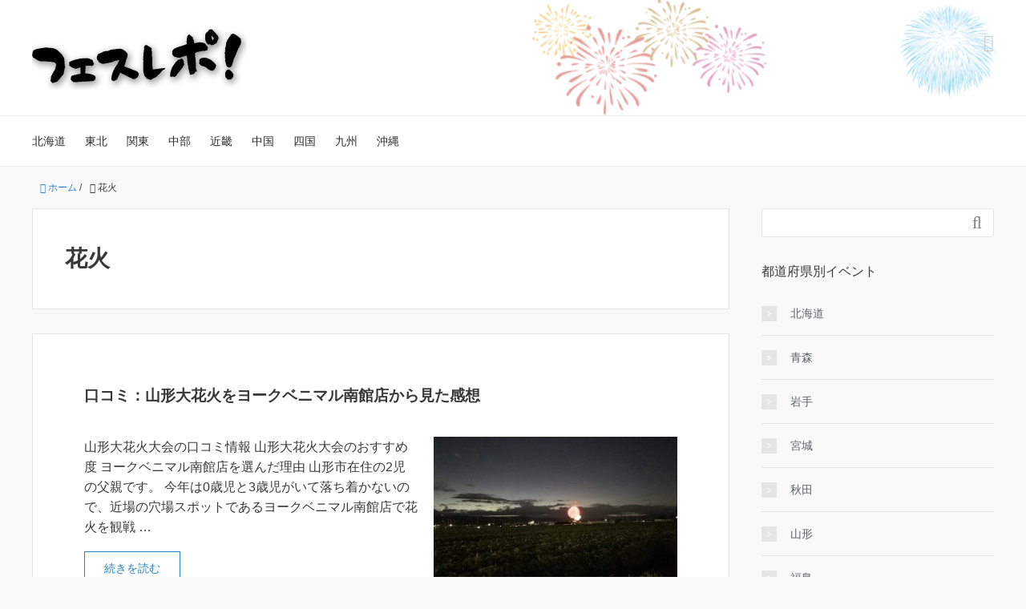

--- FILE ---
content_type: text/html; charset=UTF-8
request_url: https://fesrepo.com/tag/%E8%8A%B1%E7%81%AB/
body_size: 135002
content:
<!DOCTYPE HTML>
<html lang="ja">
<head prefix="og: http://ogp.me/ns# fb: http://ogp.me/ns/fb# article: http://ogp.me/ns/article#">
	<meta charset="UTF-8">
	<title>花火</title>
	<meta name="viewport" content="width=device-width,initial-scale=1.0">
	<!--[if lt IE 9]>
    <script src="http://html5shiv.googlecode.com/svn/trunk/html5.js"></script>
  <![endif]-->

<meta name='robots' content='max-image-preview:large' />
<meta name="keywords" content="" />
<meta name="description" content="" />
<meta name="robots" content="index" />
<meta property="og:title" content="" />
<meta property="og:type" content="" />
<meta property="og:description" content="" />
<meta property="og:url" content="" />
<meta property="og:image" content="" />
<meta property="og:locale" content="ja_JP" />
<meta property="og:site_name" content="フェスレポ！" />
<link href="https://plus.google.com/" rel="publisher" />
<link rel='dns-prefetch' href='//karakuchi.sakura.ne.jp' />
<script type="text/javascript" id="wpp-js" src="https://karakuchi.sakura.ne.jp/fesrepo/wp-content/plugins/wordpress-popular-posts/assets/js/wpp.min.js?ver=7.3.6" data-sampling="0" data-sampling-rate="100" data-api-url="https://fesrepo.com/wp-json/wordpress-popular-posts" data-post-id="0" data-token="b84b6353cb" data-lang="0" data-debug="0"></script>
<link rel="alternate" type="application/rss+xml" title="フェスレポ！ &raquo; 花火 タグのフィード" href="https://fesrepo.com/tag/%e8%8a%b1%e7%81%ab/feed/" />
<script type="text/javascript">
/* <![CDATA[ */
window._wpemojiSettings = {"baseUrl":"https:\/\/s.w.org\/images\/core\/emoji\/15.0.3\/72x72\/","ext":".png","svgUrl":"https:\/\/s.w.org\/images\/core\/emoji\/15.0.3\/svg\/","svgExt":".svg","source":{"concatemoji":"https:\/\/karakuchi.sakura.ne.jp\/fesrepo\/wp-includes\/js\/wp-emoji-release.min.js?ver=6.5.7"}};
/*! This file is auto-generated */
!function(i,n){var o,s,e;function c(e){try{var t={supportTests:e,timestamp:(new Date).valueOf()};sessionStorage.setItem(o,JSON.stringify(t))}catch(e){}}function p(e,t,n){e.clearRect(0,0,e.canvas.width,e.canvas.height),e.fillText(t,0,0);var t=new Uint32Array(e.getImageData(0,0,e.canvas.width,e.canvas.height).data),r=(e.clearRect(0,0,e.canvas.width,e.canvas.height),e.fillText(n,0,0),new Uint32Array(e.getImageData(0,0,e.canvas.width,e.canvas.height).data));return t.every(function(e,t){return e===r[t]})}function u(e,t,n){switch(t){case"flag":return n(e,"\ud83c\udff3\ufe0f\u200d\u26a7\ufe0f","\ud83c\udff3\ufe0f\u200b\u26a7\ufe0f")?!1:!n(e,"\ud83c\uddfa\ud83c\uddf3","\ud83c\uddfa\u200b\ud83c\uddf3")&&!n(e,"\ud83c\udff4\udb40\udc67\udb40\udc62\udb40\udc65\udb40\udc6e\udb40\udc67\udb40\udc7f","\ud83c\udff4\u200b\udb40\udc67\u200b\udb40\udc62\u200b\udb40\udc65\u200b\udb40\udc6e\u200b\udb40\udc67\u200b\udb40\udc7f");case"emoji":return!n(e,"\ud83d\udc26\u200d\u2b1b","\ud83d\udc26\u200b\u2b1b")}return!1}function f(e,t,n){var r="undefined"!=typeof WorkerGlobalScope&&self instanceof WorkerGlobalScope?new OffscreenCanvas(300,150):i.createElement("canvas"),a=r.getContext("2d",{willReadFrequently:!0}),o=(a.textBaseline="top",a.font="600 32px Arial",{});return e.forEach(function(e){o[e]=t(a,e,n)}),o}function t(e){var t=i.createElement("script");t.src=e,t.defer=!0,i.head.appendChild(t)}"undefined"!=typeof Promise&&(o="wpEmojiSettingsSupports",s=["flag","emoji"],n.supports={everything:!0,everythingExceptFlag:!0},e=new Promise(function(e){i.addEventListener("DOMContentLoaded",e,{once:!0})}),new Promise(function(t){var n=function(){try{var e=JSON.parse(sessionStorage.getItem(o));if("object"==typeof e&&"number"==typeof e.timestamp&&(new Date).valueOf()<e.timestamp+604800&&"object"==typeof e.supportTests)return e.supportTests}catch(e){}return null}();if(!n){if("undefined"!=typeof Worker&&"undefined"!=typeof OffscreenCanvas&&"undefined"!=typeof URL&&URL.createObjectURL&&"undefined"!=typeof Blob)try{var e="postMessage("+f.toString()+"("+[JSON.stringify(s),u.toString(),p.toString()].join(",")+"));",r=new Blob([e],{type:"text/javascript"}),a=new Worker(URL.createObjectURL(r),{name:"wpTestEmojiSupports"});return void(a.onmessage=function(e){c(n=e.data),a.terminate(),t(n)})}catch(e){}c(n=f(s,u,p))}t(n)}).then(function(e){for(var t in e)n.supports[t]=e[t],n.supports.everything=n.supports.everything&&n.supports[t],"flag"!==t&&(n.supports.everythingExceptFlag=n.supports.everythingExceptFlag&&n.supports[t]);n.supports.everythingExceptFlag=n.supports.everythingExceptFlag&&!n.supports.flag,n.DOMReady=!1,n.readyCallback=function(){n.DOMReady=!0}}).then(function(){return e}).then(function(){var e;n.supports.everything||(n.readyCallback(),(e=n.source||{}).concatemoji?t(e.concatemoji):e.wpemoji&&e.twemoji&&(t(e.twemoji),t(e.wpemoji)))}))}((window,document),window._wpemojiSettings);
/* ]]> */
</script>
<link rel='stylesheet' id='base-css-css' href='https://karakuchi.sakura.ne.jp/fesrepo/wp-content/themes/xeory_base/base.css?ver=6.5.7' type='text/css' media='all' />
<link rel='stylesheet' id='font-awesome-css' href='https://karakuchi.sakura.ne.jp/fesrepo/wp-content/themes/xeory_base/lib/fonts/font-awesome-4.5.0/css/font-awesome.min.css?ver=6.5.7' type='text/css' media='all' />
<style id='wp-emoji-styles-inline-css' type='text/css'>

	img.wp-smiley, img.emoji {
		display: inline !important;
		border: none !important;
		box-shadow: none !important;
		height: 1em !important;
		width: 1em !important;
		margin: 0 0.07em !important;
		vertical-align: -0.1em !important;
		background: none !important;
		padding: 0 !important;
	}
</style>
<link rel='stylesheet' id='wp-block-library-css' href='https://karakuchi.sakura.ne.jp/fesrepo/wp-includes/css/dist/block-library/style.min.css?ver=6.5.7' type='text/css' media='all' />
<style id='classic-theme-styles-inline-css' type='text/css'>
/*! This file is auto-generated */
.wp-block-button__link{color:#fff;background-color:#32373c;border-radius:9999px;box-shadow:none;text-decoration:none;padding:calc(.667em + 2px) calc(1.333em + 2px);font-size:1.125em}.wp-block-file__button{background:#32373c;color:#fff;text-decoration:none}
</style>
<style id='global-styles-inline-css' type='text/css'>
body{--wp--preset--color--black: #000000;--wp--preset--color--cyan-bluish-gray: #abb8c3;--wp--preset--color--white: #ffffff;--wp--preset--color--pale-pink: #f78da7;--wp--preset--color--vivid-red: #cf2e2e;--wp--preset--color--luminous-vivid-orange: #ff6900;--wp--preset--color--luminous-vivid-amber: #fcb900;--wp--preset--color--light-green-cyan: #7bdcb5;--wp--preset--color--vivid-green-cyan: #00d084;--wp--preset--color--pale-cyan-blue: #8ed1fc;--wp--preset--color--vivid-cyan-blue: #0693e3;--wp--preset--color--vivid-purple: #9b51e0;--wp--preset--gradient--vivid-cyan-blue-to-vivid-purple: linear-gradient(135deg,rgba(6,147,227,1) 0%,rgb(155,81,224) 100%);--wp--preset--gradient--light-green-cyan-to-vivid-green-cyan: linear-gradient(135deg,rgb(122,220,180) 0%,rgb(0,208,130) 100%);--wp--preset--gradient--luminous-vivid-amber-to-luminous-vivid-orange: linear-gradient(135deg,rgba(252,185,0,1) 0%,rgba(255,105,0,1) 100%);--wp--preset--gradient--luminous-vivid-orange-to-vivid-red: linear-gradient(135deg,rgba(255,105,0,1) 0%,rgb(207,46,46) 100%);--wp--preset--gradient--very-light-gray-to-cyan-bluish-gray: linear-gradient(135deg,rgb(238,238,238) 0%,rgb(169,184,195) 100%);--wp--preset--gradient--cool-to-warm-spectrum: linear-gradient(135deg,rgb(74,234,220) 0%,rgb(151,120,209) 20%,rgb(207,42,186) 40%,rgb(238,44,130) 60%,rgb(251,105,98) 80%,rgb(254,248,76) 100%);--wp--preset--gradient--blush-light-purple: linear-gradient(135deg,rgb(255,206,236) 0%,rgb(152,150,240) 100%);--wp--preset--gradient--blush-bordeaux: linear-gradient(135deg,rgb(254,205,165) 0%,rgb(254,45,45) 50%,rgb(107,0,62) 100%);--wp--preset--gradient--luminous-dusk: linear-gradient(135deg,rgb(255,203,112) 0%,rgb(199,81,192) 50%,rgb(65,88,208) 100%);--wp--preset--gradient--pale-ocean: linear-gradient(135deg,rgb(255,245,203) 0%,rgb(182,227,212) 50%,rgb(51,167,181) 100%);--wp--preset--gradient--electric-grass: linear-gradient(135deg,rgb(202,248,128) 0%,rgb(113,206,126) 100%);--wp--preset--gradient--midnight: linear-gradient(135deg,rgb(2,3,129) 0%,rgb(40,116,252) 100%);--wp--preset--font-size--small: 13px;--wp--preset--font-size--medium: 20px;--wp--preset--font-size--large: 36px;--wp--preset--font-size--x-large: 42px;--wp--preset--spacing--20: 0.44rem;--wp--preset--spacing--30: 0.67rem;--wp--preset--spacing--40: 1rem;--wp--preset--spacing--50: 1.5rem;--wp--preset--spacing--60: 2.25rem;--wp--preset--spacing--70: 3.38rem;--wp--preset--spacing--80: 5.06rem;--wp--preset--shadow--natural: 6px 6px 9px rgba(0, 0, 0, 0.2);--wp--preset--shadow--deep: 12px 12px 50px rgba(0, 0, 0, 0.4);--wp--preset--shadow--sharp: 6px 6px 0px rgba(0, 0, 0, 0.2);--wp--preset--shadow--outlined: 6px 6px 0px -3px rgba(255, 255, 255, 1), 6px 6px rgba(0, 0, 0, 1);--wp--preset--shadow--crisp: 6px 6px 0px rgba(0, 0, 0, 1);}:where(.is-layout-flex){gap: 0.5em;}:where(.is-layout-grid){gap: 0.5em;}body .is-layout-flex{display: flex;}body .is-layout-flex{flex-wrap: wrap;align-items: center;}body .is-layout-flex > *{margin: 0;}body .is-layout-grid{display: grid;}body .is-layout-grid > *{margin: 0;}:where(.wp-block-columns.is-layout-flex){gap: 2em;}:where(.wp-block-columns.is-layout-grid){gap: 2em;}:where(.wp-block-post-template.is-layout-flex){gap: 1.25em;}:where(.wp-block-post-template.is-layout-grid){gap: 1.25em;}.has-black-color{color: var(--wp--preset--color--black) !important;}.has-cyan-bluish-gray-color{color: var(--wp--preset--color--cyan-bluish-gray) !important;}.has-white-color{color: var(--wp--preset--color--white) !important;}.has-pale-pink-color{color: var(--wp--preset--color--pale-pink) !important;}.has-vivid-red-color{color: var(--wp--preset--color--vivid-red) !important;}.has-luminous-vivid-orange-color{color: var(--wp--preset--color--luminous-vivid-orange) !important;}.has-luminous-vivid-amber-color{color: var(--wp--preset--color--luminous-vivid-amber) !important;}.has-light-green-cyan-color{color: var(--wp--preset--color--light-green-cyan) !important;}.has-vivid-green-cyan-color{color: var(--wp--preset--color--vivid-green-cyan) !important;}.has-pale-cyan-blue-color{color: var(--wp--preset--color--pale-cyan-blue) !important;}.has-vivid-cyan-blue-color{color: var(--wp--preset--color--vivid-cyan-blue) !important;}.has-vivid-purple-color{color: var(--wp--preset--color--vivid-purple) !important;}.has-black-background-color{background-color: var(--wp--preset--color--black) !important;}.has-cyan-bluish-gray-background-color{background-color: var(--wp--preset--color--cyan-bluish-gray) !important;}.has-white-background-color{background-color: var(--wp--preset--color--white) !important;}.has-pale-pink-background-color{background-color: var(--wp--preset--color--pale-pink) !important;}.has-vivid-red-background-color{background-color: var(--wp--preset--color--vivid-red) !important;}.has-luminous-vivid-orange-background-color{background-color: var(--wp--preset--color--luminous-vivid-orange) !important;}.has-luminous-vivid-amber-background-color{background-color: var(--wp--preset--color--luminous-vivid-amber) !important;}.has-light-green-cyan-background-color{background-color: var(--wp--preset--color--light-green-cyan) !important;}.has-vivid-green-cyan-background-color{background-color: var(--wp--preset--color--vivid-green-cyan) !important;}.has-pale-cyan-blue-background-color{background-color: var(--wp--preset--color--pale-cyan-blue) !important;}.has-vivid-cyan-blue-background-color{background-color: var(--wp--preset--color--vivid-cyan-blue) !important;}.has-vivid-purple-background-color{background-color: var(--wp--preset--color--vivid-purple) !important;}.has-black-border-color{border-color: var(--wp--preset--color--black) !important;}.has-cyan-bluish-gray-border-color{border-color: var(--wp--preset--color--cyan-bluish-gray) !important;}.has-white-border-color{border-color: var(--wp--preset--color--white) !important;}.has-pale-pink-border-color{border-color: var(--wp--preset--color--pale-pink) !important;}.has-vivid-red-border-color{border-color: var(--wp--preset--color--vivid-red) !important;}.has-luminous-vivid-orange-border-color{border-color: var(--wp--preset--color--luminous-vivid-orange) !important;}.has-luminous-vivid-amber-border-color{border-color: var(--wp--preset--color--luminous-vivid-amber) !important;}.has-light-green-cyan-border-color{border-color: var(--wp--preset--color--light-green-cyan) !important;}.has-vivid-green-cyan-border-color{border-color: var(--wp--preset--color--vivid-green-cyan) !important;}.has-pale-cyan-blue-border-color{border-color: var(--wp--preset--color--pale-cyan-blue) !important;}.has-vivid-cyan-blue-border-color{border-color: var(--wp--preset--color--vivid-cyan-blue) !important;}.has-vivid-purple-border-color{border-color: var(--wp--preset--color--vivid-purple) !important;}.has-vivid-cyan-blue-to-vivid-purple-gradient-background{background: var(--wp--preset--gradient--vivid-cyan-blue-to-vivid-purple) !important;}.has-light-green-cyan-to-vivid-green-cyan-gradient-background{background: var(--wp--preset--gradient--light-green-cyan-to-vivid-green-cyan) !important;}.has-luminous-vivid-amber-to-luminous-vivid-orange-gradient-background{background: var(--wp--preset--gradient--luminous-vivid-amber-to-luminous-vivid-orange) !important;}.has-luminous-vivid-orange-to-vivid-red-gradient-background{background: var(--wp--preset--gradient--luminous-vivid-orange-to-vivid-red) !important;}.has-very-light-gray-to-cyan-bluish-gray-gradient-background{background: var(--wp--preset--gradient--very-light-gray-to-cyan-bluish-gray) !important;}.has-cool-to-warm-spectrum-gradient-background{background: var(--wp--preset--gradient--cool-to-warm-spectrum) !important;}.has-blush-light-purple-gradient-background{background: var(--wp--preset--gradient--blush-light-purple) !important;}.has-blush-bordeaux-gradient-background{background: var(--wp--preset--gradient--blush-bordeaux) !important;}.has-luminous-dusk-gradient-background{background: var(--wp--preset--gradient--luminous-dusk) !important;}.has-pale-ocean-gradient-background{background: var(--wp--preset--gradient--pale-ocean) !important;}.has-electric-grass-gradient-background{background: var(--wp--preset--gradient--electric-grass) !important;}.has-midnight-gradient-background{background: var(--wp--preset--gradient--midnight) !important;}.has-small-font-size{font-size: var(--wp--preset--font-size--small) !important;}.has-medium-font-size{font-size: var(--wp--preset--font-size--medium) !important;}.has-large-font-size{font-size: var(--wp--preset--font-size--large) !important;}.has-x-large-font-size{font-size: var(--wp--preset--font-size--x-large) !important;}
.wp-block-navigation a:where(:not(.wp-element-button)){color: inherit;}
:where(.wp-block-post-template.is-layout-flex){gap: 1.25em;}:where(.wp-block-post-template.is-layout-grid){gap: 1.25em;}
:where(.wp-block-columns.is-layout-flex){gap: 2em;}:where(.wp-block-columns.is-layout-grid){gap: 2em;}
.wp-block-pullquote{font-size: 1.5em;line-height: 1.6;}
</style>
<link rel='stylesheet' id='contact-form-7-css' href='https://karakuchi.sakura.ne.jp/fesrepo/wp-content/plugins/contact-form-7/includes/css/styles.css?ver=5.9.8' type='text/css' media='all' />
<link rel='stylesheet' id='toc-screen-css' href='https://karakuchi.sakura.ne.jp/fesrepo/wp-content/plugins/table-of-contents-plus/screen.min.css?ver=2411.1' type='text/css' media='all' />
<style id='toc-screen-inline-css' type='text/css'>
div#toc_container {width: 100%;}
</style>
<link rel='stylesheet' id='wordpress-popular-posts-css-css' href='https://karakuchi.sakura.ne.jp/fesrepo/wp-content/plugins/wordpress-popular-posts/assets/css/wpp.css?ver=7.3.6' type='text/css' media='all' />
<link rel='stylesheet' id='parent-css-css' href='https://karakuchi.sakura.ne.jp/fesrepo/wp-content/themes/xeory_base/style.css?ver=6.5.7' type='text/css' media='all' />
<link rel='stylesheet' id='main-css-css' href='https://karakuchi.sakura.ne.jp/fesrepo/wp-content/themes/xeory_base-child/style.css?ver=6.5.7' type='text/css' media='all' />
<script type="text/javascript" src="https://karakuchi.sakura.ne.jp/fesrepo/wp-includes/js/jquery/jquery.min.js?ver=3.7.1" id="jquery-core-js"></script>
<script type="text/javascript" src="https://karakuchi.sakura.ne.jp/fesrepo/wp-includes/js/jquery/jquery-migrate.min.js?ver=3.4.1" id="jquery-migrate-js"></script>
<script type="text/javascript" src="https://karakuchi.sakura.ne.jp/fesrepo/wp-content/themes/xeory_base-child/js/custom.js?ver=6.5.7" id="category_toggle-js"></script>
<link rel="https://api.w.org/" href="https://fesrepo.com/wp-json/" /><link rel="alternate" type="application/json" href="https://fesrepo.com/wp-json/wp/v2/tags/567" /><link rel="EditURI" type="application/rsd+xml" title="RSD" href="https://karakuchi.sakura.ne.jp/fesrepo/xmlrpc.php?rsd" />
<meta name="generator" content="WordPress 6.5.7" />
            <style id="wpp-loading-animation-styles">@-webkit-keyframes bgslide{from{background-position-x:0}to{background-position-x:-200%}}@keyframes bgslide{from{background-position-x:0}to{background-position-x:-200%}}.wpp-widget-block-placeholder,.wpp-shortcode-placeholder{margin:0 auto;width:60px;height:3px;background:#dd3737;background:linear-gradient(90deg,#dd3737 0%,#571313 10%,#dd3737 100%);background-size:200% auto;border-radius:3px;-webkit-animation:bgslide 1s infinite linear;animation:bgslide 1s infinite linear}</style>
            	<style type="text/css" id="xeory_base-header-css">
	
			body #header {
			background-image: url("https://karakuchi.sakura.ne.jp/fesrepo/wp-content/uploads/2022/06/fesrepo_background4.webp");
			background-size: cover;
			background-position: center;
		}
	
	</style>
	<link rel="icon" href="https://karakuchi.sakura.ne.jp/fesrepo/wp-content/uploads/2022/06/cropped-fesrepo-favicon3-32x32.png" sizes="32x32" />
<link rel="icon" href="https://karakuchi.sakura.ne.jp/fesrepo/wp-content/uploads/2022/06/cropped-fesrepo-favicon3-192x192.png" sizes="192x192" />
<link rel="apple-touch-icon" href="https://karakuchi.sakura.ne.jp/fesrepo/wp-content/uploads/2022/06/cropped-fesrepo-favicon3-180x180.png" />
<meta name="msapplication-TileImage" content="https://karakuchi.sakura.ne.jp/fesrepo/wp-content/uploads/2022/06/cropped-fesrepo-favicon3-270x270.png" />

<!-- Google Tag Manager -->
<script>(function(w,d,s,l,i){w[l]=w[l]||[];w[l].push({'gtm.start':
new Date().getTime(),event:'gtm.js'});var f=d.getElementsByTagName(s)[0],
j=d.createElement(s),dl=l!='dataLayer'?'&l='+l:'';j.async=true;j.src=
'https://www.googletagmanager.com/gtm.js?id='+i+dl;f.parentNode.insertBefore(j,f);
})(window,document,'script','dataLayer','GTM-5XRCTLH');</script>
<!-- End Google Tag Manager --><meta name="google-site-verification" content="2cIcQgg9h8Qawlg7FUwLy4qeMHs72BxK3PM1jHy4KRc" />
</head>

<body id="top" class="archive tag tag-567 left-content default" itemschope="itemscope" itemtype="http://schema.org/WebPage">

  <div id="fb-root"></div>
<script>(function(d, s, id) {
  var js, fjs = d.getElementsByTagName(s)[0];
  if (d.getElementById(id)) return;
  js = d.createElement(s); js.id = id;
  js.src = "//connect.facebook.net/ja_JP/sdk.js#xfbml=1&version=v2.8&appId=";
  fjs.parentNode.insertBefore(js, fjs);
}(document, 'script', 'facebook-jssdk'));</script>


<header id="header" role="banner" itemscope="itemscope" itemtype="http://schema.org/WPHeader">
  <div class="wrap">
          <p id="logo" itemprop="headline">
        <a href="https://fesrepo.com"><img src="https://karakuchi.sakura.ne.jp/fesrepo/wp-content/uploads/2022/06/fesrepo-title6.webp" alt="フェスレポ！" /></a>
      </p>

  <div id="header-sns" class="sp-hide"><ul><li class="feedly_icon"><a target="_blank" href="https://feedly.com/i/subscription/feed/https%3A%2F%2Ffesrepo.com%2Ffeed%2F"><i class="fa fa-rss"></i></a></li></ul></div>
        <div id="header-menu-tog"> <a href="#"><i class="fa fa-align-justify"></i></a></div>
  </div>
</header>

<!-- start global nav  -->
<!---->
<nav id="gnav" role="navigation" itemscope="itemscope" itemtype="http://scheme.org/SiteNavigationElement">
  <div class="wrap">
  <div id="gnav-container" class="gnav-container"><ul id="gnav-ul" class="clearfix"><li id="menu-item-159" class="menu-item menu-item-type-taxonomy menu-item-object-category menu-item-159 hokkaido"><a href="https://fesrepo.com/hokkaido/">北海道</a></li>
<li id="menu-item-194" class="menu-item menu-item-type-post_type menu-item-object-page menu-item-has-children menu-item-194 tohoku"><a href="https://fesrepo.com/tohoku/">東北</a>
<ul class="sub-menu">
	<li id="menu-item-584" class="menu-item menu-item-type-taxonomy menu-item-object-category menu-item-584 aomori"><a href="https://fesrepo.com/aomori/">青森</a></li>
	<li id="menu-item-571" class="menu-item menu-item-type-taxonomy menu-item-object-category menu-item-571 iwate"><a href="https://fesrepo.com/iwate/">岩手</a></li>
	<li id="menu-item-582" class="menu-item menu-item-type-taxonomy menu-item-object-category menu-item-582 akita"><a href="https://fesrepo.com/akita/">秋田</a></li>
	<li id="menu-item-590" class="menu-item menu-item-type-taxonomy menu-item-object-category menu-item-590 miyagi"><a href="https://fesrepo.com/miyagi/">宮城</a></li>
	<li id="menu-item-160" class="menu-item menu-item-type-taxonomy menu-item-object-category menu-item-160 yamagata"><a href="https://fesrepo.com/yamagata/">山形</a></li>
	<li id="menu-item-581" class="menu-item menu-item-type-taxonomy menu-item-object-category menu-item-581 fukushima"><a href="https://fesrepo.com/fukushima/">福島</a></li>
</ul>
</li>
<li id="menu-item-168" class="menu-item menu-item-type-post_type menu-item-object-page menu-item-has-children menu-item-168 kanto"><a href="https://fesrepo.com/tohoku/">関東</a>
<ul class="sub-menu">
	<li id="menu-item-1425" class="menu-item menu-item-type-taxonomy menu-item-object-category menu-item-1425 ibaraki"><a href="https://fesrepo.com/ibaraki/">茨城</a></li>
	<li id="menu-item-1423" class="menu-item menu-item-type-taxonomy menu-item-object-category menu-item-1423 tochigi"><a href="https://fesrepo.com/tochigi/">栃木</a></li>
	<li id="menu-item-1424" class="menu-item menu-item-type-taxonomy menu-item-object-category menu-item-1424 gunma"><a href="https://fesrepo.com/gunma/">群馬</a></li>
	<li id="menu-item-802" class="menu-item menu-item-type-taxonomy menu-item-object-category menu-item-802 saitama"><a href="https://fesrepo.com/saitama/">埼玉</a></li>
	<li id="menu-item-169" class="menu-item menu-item-type-taxonomy menu-item-object-category menu-item-169 tokyo"><a href="https://fesrepo.com/tokyo/">東京</a></li>
	<li id="menu-item-197" class="menu-item menu-item-type-taxonomy menu-item-object-category menu-item-197 chiba"><a href="https://fesrepo.com/chiba/">千葉</a></li>
</ul>
</li>
<li id="menu-item-192" class="menu-item menu-item-type-post_type menu-item-object-page menu-item-has-children menu-item-192 chubu"><a href="https://fesrepo.com/chubu/">中部</a>
<ul class="sub-menu">
	<li id="menu-item-569" class="menu-item menu-item-type-taxonomy menu-item-object-category menu-item-569 yamanashi"><a href="https://fesrepo.com/yamanashi/">山梨</a></li>
	<li id="menu-item-583" class="menu-item menu-item-type-taxonomy menu-item-object-category menu-item-583 nagano"><a href="https://fesrepo.com/nagano/">長野</a></li>
	<li id="menu-item-576" class="menu-item menu-item-type-taxonomy menu-item-object-category menu-item-576 niigata"><a href="https://fesrepo.com/niigata/">新潟</a></li>
	<li id="menu-item-1427" class="menu-item menu-item-type-taxonomy menu-item-object-category menu-item-1427 toyama"><a href="https://fesrepo.com/toyama/">富山</a></li>
	<li id="menu-item-578" class="menu-item menu-item-type-taxonomy menu-item-object-category menu-item-578 ishikawa"><a href="https://fesrepo.com/ishikawa/">石川</a></li>
	<li id="menu-item-579" class="menu-item menu-item-type-taxonomy menu-item-object-category menu-item-579 fukui"><a href="https://fesrepo.com/fukui/">福井</a></li>
	<li id="menu-item-200" class="menu-item menu-item-type-taxonomy menu-item-object-category menu-item-200 shizuoka"><a href="https://fesrepo.com/shizuoka/">静岡</a></li>
	<li id="menu-item-575" class="menu-item menu-item-type-taxonomy menu-item-object-category menu-item-575 aichi"><a href="https://fesrepo.com/aichi/">愛知</a></li>
	<li id="menu-item-1426" class="menu-item menu-item-type-taxonomy menu-item-object-category menu-item-1426 gifu"><a href="https://fesrepo.com/gifu/">岐阜</a></li>
</ul>
</li>
<li id="menu-item-191" class="menu-item menu-item-type-post_type menu-item-object-page menu-item-has-children menu-item-191 kinki"><a href="https://fesrepo.com/kinki/">近畿</a>
<ul class="sub-menu">
	<li id="menu-item-1428" class="menu-item menu-item-type-taxonomy menu-item-object-category menu-item-1428 mie"><a href="https://fesrepo.com/mie/">三重</a></li>
	<li id="menu-item-199" class="menu-item menu-item-type-taxonomy menu-item-object-category menu-item-199 shiga"><a href="https://fesrepo.com/shiga/">滋賀</a></li>
	<li id="menu-item-195" class="menu-item menu-item-type-taxonomy menu-item-object-category menu-item-195 kyoto"><a href="https://fesrepo.com/kyoto/">京都</a></li>
	<li id="menu-item-198" class="menu-item menu-item-type-taxonomy menu-item-object-category menu-item-198 osaka"><a href="https://fesrepo.com/osaka/">大阪</a></li>
	<li id="menu-item-196" class="menu-item menu-item-type-taxonomy menu-item-object-category menu-item-196 hyogo"><a href="https://fesrepo.com/hyogo/">兵庫</a></li>
	<li id="menu-item-589" class="menu-item menu-item-type-taxonomy menu-item-object-category menu-item-589 nara"><a href="https://fesrepo.com/nara/">奈良</a></li>
	<li id="menu-item-1814" class="menu-item menu-item-type-taxonomy menu-item-object-category menu-item-1814 wakayama"><a href="https://fesrepo.com/wakayama/">和歌山</a></li>
</ul>
</li>
<li id="menu-item-190" class="menu-item menu-item-type-post_type menu-item-object-page menu-item-has-children menu-item-190 chugoku"><a href="https://fesrepo.com/chugoku/">中国</a>
<ul class="sub-menu">
	<li id="menu-item-1429" class="menu-item menu-item-type-taxonomy menu-item-object-category menu-item-1429 tottori"><a href="https://fesrepo.com/tottori/">鳥取</a></li>
	<li id="menu-item-572" class="menu-item menu-item-type-taxonomy menu-item-object-category menu-item-572 shimane"><a href="https://fesrepo.com/shimane/">島根</a></li>
	<li id="menu-item-570" class="menu-item menu-item-type-taxonomy menu-item-object-category menu-item-570 okayama"><a href="https://fesrepo.com/okayama/">岡山</a></li>
	<li id="menu-item-573" class="menu-item menu-item-type-taxonomy menu-item-object-category menu-item-573 hiroshima"><a href="https://fesrepo.com/hiroshima/">広島</a></li>
	<li id="menu-item-568" class="menu-item menu-item-type-taxonomy menu-item-object-category menu-item-568 yamaguchi"><a href="https://fesrepo.com/yamaguchi/">山口</a></li>
</ul>
</li>
<li id="menu-item-189" class="menu-item menu-item-type-post_type menu-item-object-page menu-item-has-children menu-item-189 shikoku"><a href="https://fesrepo.com/shikoku/">四国</a>
<ul class="sub-menu">
	<li id="menu-item-585" class="menu-item menu-item-type-taxonomy menu-item-object-category menu-item-585 kagawa"><a href="https://fesrepo.com/kagawa/">香川</a></li>
	<li id="menu-item-1430" class="menu-item menu-item-type-taxonomy menu-item-object-category menu-item-1430 ehime"><a href="https://fesrepo.com/ehime/">愛媛</a></li>
	<li id="menu-item-574" class="menu-item menu-item-type-taxonomy menu-item-object-category menu-item-574 tokushima"><a href="https://fesrepo.com/tokushima/">徳島</a></li>
	<li id="menu-item-586" class="menu-item menu-item-type-taxonomy menu-item-object-category menu-item-586 kochi"><a href="https://fesrepo.com/kochi/">高知</a></li>
</ul>
</li>
<li id="menu-item-188" class="menu-item menu-item-type-post_type menu-item-object-page menu-item-has-children menu-item-188 kyusyu"><a href="https://fesrepo.com/kyusyu/">九州</a>
<ul class="sub-menu">
	<li id="menu-item-580" class="menu-item menu-item-type-taxonomy menu-item-object-category menu-item-580 fukuoka"><a href="https://fesrepo.com/fukuoka/">福岡</a></li>
	<li id="menu-item-1431" class="menu-item menu-item-type-taxonomy menu-item-object-category menu-item-1431 saga"><a href="https://fesrepo.com/saga/">佐賀</a></li>
	<li id="menu-item-1432" class="menu-item menu-item-type-taxonomy menu-item-object-category menu-item-1432 nagasaki"><a href="https://fesrepo.com/nagasaki/">長崎</a></li>
	<li id="menu-item-577" class="menu-item menu-item-type-taxonomy menu-item-object-category menu-item-577 kumamoto"><a href="https://fesrepo.com/kumamoto/">熊本</a></li>
	<li id="menu-item-588" class="menu-item menu-item-type-taxonomy menu-item-object-category menu-item-588 oita"><a href="https://fesrepo.com/oita/">大分</a></li>
	<li id="menu-item-587" class="menu-item menu-item-type-taxonomy menu-item-object-category menu-item-587 kagoshima"><a href="https://fesrepo.com/kagoshima/">鹿児島</a></li>
</ul>
</li>
<li id="menu-item-201" class="menu-item menu-item-type-taxonomy menu-item-object-category menu-item-201 okinawa"><a href="https://fesrepo.com/okinawa/">沖縄</a></li>
</ul></div>    </div>
</nav>


<div id="content">

<div class="wrap">
    <ol class="breadcrumb clearfix" itemscope itemtype="https://schema.org/BreadcrumbList" ><li itemscope itemtype="https://schema.org/ListItem" itemprop="itemListElement"><a itemprop="item" href="https://fesrepo.com"><i class="fa fa-home"></i> <span itemprop="name">ホーム</span></a><meta itemprop="position" content="1"> / </li><li itemscope itemtype="https://schema.org/ListItem" itemprop="itemListElement"><i class="fa fa-tag"></i> <span itemprop="name">花火</span><meta itemprop="position" content="2"></li></ol>    
  <div id="main" class="col-md-8">
  
    <div class="main-inner">
       
    <section class="cat-content">
      <header class="cat-header">
        <h1 class="post-title">花火</h1>
      </header>
          </section>
        
    <div class="post-loop-wrap">
    
    <article id="post-3406" class="post-3406 post type-post status-publish format-standard has-post-thumbnail hentry category-daihanabifw tag-567 firstpost" itemscope="itemscope" itemtype="http://schema.org/BlogPosting">
      
      <header class="post-header">
        <ul class="post-meta list-inline">
          <li class="date updated"></li>
        </ul>
        <h2 class="post-title entry-title" itemprop="headline"><a href="https://fesrepo.com/yamagata/daihanabifw/yb-minamidate/">口コミ：山形大花火をヨークベニマル南館店から見た感想</a></h2>
      </header>
      <section class="post-content" itemprop="text">
                <div class="post-thumbnail">
          <a href="https://fesrepo.com/yamagata/daihanabifw/yb-minamidate/" rel="nofollow"><img width="304" height="200" src="https://karakuchi.sakura.ne.jp/fesrepo/wp-content/uploads/2019/09/yamagata-fw003-304x200.jpg" class="attachment-post-thumbnail size-post-thumbnail wp-post-image" alt="山形花火大会 - 道路から" decoding="async" srcset="https://karakuchi.sakura.ne.jp/fesrepo/wp-content/uploads/2019/09/yamagata-fw003-304x200.jpg 304w, https://karakuchi.sakura.ne.jp/fesrepo/wp-content/uploads/2019/09/yamagata-fw003-480x315.jpg 480w, https://karakuchi.sakura.ne.jp/fesrepo/wp-content/uploads/2019/09/yamagata-fw003-282x185.jpg 282w, https://karakuchi.sakura.ne.jp/fesrepo/wp-content/uploads/2019/09/yamagata-fw003.jpg 640w" sizes="(max-width: 304px) 100vw, 304px" /></a>
        </div>
                <p>山形大花火大会の口コミ情報 山形大花火大会のおすすめ度 ヨークベニマル南館店を選んだ理由 山形市在住の2児の父親です。 今年は0歳児と3歳児がいて落ち着かないので、近場の穴場スポットであるヨークベニマル南館店で花火を観戦 &#8230; </p>
<p><a class="more-link" href="https://fesrepo.com/yamagata/daihanabifw/yb-minamidate/">続きを読む</a></p>
      </section>

    </article>
    
    <article id="post-3162" class="post-3162 post type-post status-publish format-standard has-post-thumbnail hentry category-kurobeikuji tag-jul tag-567" itemscope="itemscope" itemtype="http://schema.org/BlogPosting">
      
      <header class="post-header">
        <ul class="post-meta list-inline">
          <li class="date updated"></li>
        </ul>
        <h2 class="post-title entry-title" itemprop="headline"><a href="https://fesrepo.com/toyama/kurobeikuji/kurobe-hanabi/">くろべ生地浜海上花火大会2024！見どころや屋台、駐車場など地元民が解説</a></h2>
      </header>
      <section class="post-content" itemprop="text">
                <div class="post-thumbnail">
          <a href="https://fesrepo.com/toyama/kurobeikuji/kurobe-hanabi/" rel="nofollow"><img width="298" height="214" src="https://karakuchi.sakura.ne.jp/fesrepo/wp-content/uploads/2018/05/kurobe-hanabi003-298x214.jpg" class="attachment-post-thumbnail size-post-thumbnail wp-post-image" alt="くろべ花火" decoding="async" loading="lazy" srcset="https://karakuchi.sakura.ne.jp/fesrepo/wp-content/uploads/2018/05/kurobe-hanabi003-298x214.jpg 298w, https://karakuchi.sakura.ne.jp/fesrepo/wp-content/uploads/2018/05/kurobe-hanabi003-480x345.jpg 480w, https://karakuchi.sakura.ne.jp/fesrepo/wp-content/uploads/2018/05/kurobe-hanabi003-282x203.jpg 282w, https://karakuchi.sakura.ne.jp/fesrepo/wp-content/uploads/2018/05/kurobe-hanabi003.jpg 640w" sizes="(max-width: 298px) 100vw, 298px" /></a>
        </div>
                <p>黒部ダムが有名な黒部市。 その黒部市の生地浜で行われるのが、『くろべ生地浜海上花火大会』です。 花火は約1500発と小規模ながらも、混雑し過ぎることもなく近くで見られます。 しかも屋台は思ったよりも充実。地元の新鮮な海産 &#8230; </p>
<p><a class="more-link" href="https://fesrepo.com/toyama/kurobeikuji/kurobe-hanabi/">続きを読む</a></p>
      </section>

    </article>
    
    <article id="post-3001" class="post-3001 post type-post status-publish format-standard hentry category-odaibafw tag-567 tag-xmas tag-illumination" itemscope="itemscope" itemtype="http://schema.org/BlogPosting">
      
      <header class="post-header">
        <ul class="post-meta list-inline">
          <li class="date updated"></li>
        </ul>
        <h2 class="post-title entry-title" itemprop="headline"><a href="https://fesrepo.com/tokyo/odaibafw/endure/">お台場レインボー花火の口コミ：イルミネーションと冬の花火、人混みを我慢してでも見る価値あり！</a></h2>
      </header>
      <section class="post-content" itemprop="text">
                <p>お台場レインボー花火の口コミ情報 お台場レインボー花火のおすすめ度 お台場レインボー花火の感想 外のイルミネーションは他の場所でやっているように飾り付けがされていて本当にキレイでしたが、打ち上げ花火を行うとのことでそれを &#8230; </p>
<p><a class="more-link" href="https://fesrepo.com/tokyo/odaibafw/endure/">続きを読む</a></p>
      </section>

    </article>
    
    <article id="post-2999" class="post-2999 post type-post status-publish format-standard hentry category-beppuxmas tag-567 tag-xmas" itemscope="itemscope" itemtype="http://schema.org/BlogPosting">
      
      <header class="post-header">
        <ul class="post-meta list-inline">
          <li class="date updated"></li>
        </ul>
        <h2 class="post-title entry-title" itemprop="headline"><a href="https://fesrepo.com/oita/beppuxmas/familylove/">べっぷクリスマスHanabiファンタジアの口コミ：家族向けと恋人向け、テーマの違う2日間の花火が楽しめる</a></h2>
      </header>
      <section class="post-content" itemprop="text">
                <p>べっぷクリスマスHanabiファンタジアの口コミ情報 べっぷクリスマスHanabiファンタジアのおすすめ度 べっぷクリスマスHanabiファンタジアの感想 大分県の別府市にて、12月23日と24日に2日連続で開催される冬 &#8230; </p>
<p><a class="more-link" href="https://fesrepo.com/oita/beppuxmas/familylove/">続きを読む</a></p>
      </section>

    </article>
    
    <article id="post-2944" class="post-2944 post type-post status-publish format-standard hentry category-shikotsuice tag-567" itemscope="itemscope" itemtype="http://schema.org/BlogPosting">
      
      <header class="post-header">
        <ul class="post-meta list-inline">
          <li class="date updated"></li>
        </ul>
        <h2 class="post-title entry-title" itemprop="headline"><a href="https://fesrepo.com/hokkaido/shikotsuice/allcheer/">千歳・支笏湖氷濤まつりの口コミ：子供も大人も大はしゃぎ！週末は300発の花火もあがる</a></h2>
      </header>
      <section class="post-content" itemprop="text">
                <p>千歳・支笏湖氷濤まつりの口コミ情報 千歳・支笏湖氷濤まつりのおすすめ度 千歳・支笏湖氷濤まつりの感想 支笏湖温泉で毎年開催される氷の祭りです。 支笏湖ブルーと呼ばれる、青く澄んだ支笏湖の水を吹き付けて作った氷像がならびま &#8230; </p>
<p><a class="more-link" href="https://fesrepo.com/hokkaido/shikotsuice/allcheer/">続きを読む</a></p>
      </section>

    </article>
    
    <article id="post-1788" class="post-1788 post type-post status-publish format-standard has-post-thumbnail hentry category-inagawafire tag-589 tag-567" itemscope="itemscope" itemtype="http://schema.org/BlogPosting">
      
      <header class="post-header">
        <ul class="post-meta list-inline">
          <li class="date updated"></li>
        </ul>
        <h2 class="post-title entry-title" itemprop="headline"><a href="https://fesrepo.com/hyogo/inagawafire/stallinfo/">2024猪名川花火大会の開催日程と、屋台の場所や開店時間まとめ</a></h2>
      </header>
      <section class="post-content" itemprop="text">
                <div class="post-thumbnail">
          <a href="https://fesrepo.com/hyogo/inagawafire/stallinfo/" rel="nofollow"><img width="304" height="200" src="https://karakuchi.sakura.ne.jp/fesrepo/wp-content/uploads/2016/07/inosegawahanabi002-304x200.webp" class="attachment-post-thumbnail size-post-thumbnail wp-post-image" alt="猪名川花火大会" decoding="async" loading="lazy" srcset="https://karakuchi.sakura.ne.jp/fesrepo/wp-content/uploads/2016/07/inosegawahanabi002-304x200.webp 304w, https://karakuchi.sakura.ne.jp/fesrepo/wp-content/uploads/2016/07/inosegawahanabi002-480x317.webp 480w, https://karakuchi.sakura.ne.jp/fesrepo/wp-content/uploads/2016/07/inosegawahanabi002-282x186.webp 282w, https://karakuchi.sakura.ne.jp/fesrepo/wp-content/uploads/2016/07/inosegawahanabi002.webp 640w" sizes="(max-width: 304px) 100vw, 304px" /></a>
        </div>
                <p>大阪府池田市で開催される猪名川花火大会。 約4,000発の花火が打ち上げられたり、スターマインがあったりなど、なかなかの見応えです。 そして、花火のお楽しみと言えば・・・屋台！ 花火を待ってる間の腹ごしらえや花火の間のお &#8230; </p>
<p><a class="more-link" href="https://fesrepo.com/hyogo/inagawafire/stallinfo/">続きを読む</a></p>
      </section>

    </article>
    
    <article id="post-1384" class="post-1384 post type-post status-publish format-standard has-post-thumbnail hentry category-kumagayafw tag-567 tag-589" itemscope="itemscope" itemtype="http://schema.org/BlogPosting">
      
      <header class="post-header">
        <ul class="post-meta list-inline">
          <li class="date updated"></li>
        </ul>
        <h2 class="post-title entry-title" itemprop="headline"><a href="https://fesrepo.com/saitama/kumagayafw/kumagayafw/">2024熊谷花火大会の日程！見どころと混雑状況も紹介</a></h2>
      </header>
      <section class="post-content" itemprop="text">
                <div class="post-thumbnail">
          <a href="https://fesrepo.com/saitama/kumagayafw/kumagayafw/" rel="nofollow"><img width="304" height="214" src="https://karakuchi.sakura.ne.jp/fesrepo/wp-content/uploads/2016/07/kumagaya01-304x214.jpg" class="attachment-post-thumbnail size-post-thumbnail wp-post-image" alt="熊谷花火大会" decoding="async" loading="lazy" srcset="https://karakuchi.sakura.ne.jp/fesrepo/wp-content/uploads/2016/07/kumagaya01-304x214.jpg 304w, https://karakuchi.sakura.ne.jp/fesrepo/wp-content/uploads/2016/07/kumagaya01.jpg 480w, https://karakuchi.sakura.ne.jp/fesrepo/wp-content/uploads/2016/07/kumagaya01-282x199.jpg 282w" sizes="(max-width: 304px) 100vw, 304px" /></a>
        </div>
                <p>日本一暑い街として有名になった熊谷市ですが、この街は本当に暑いんですよ。 41℃を超えますから、とても日本とは思えません。 そんな灼熱の街、熊谷市で行われる花火大会を紹介します。 熊谷花火大会の打上数は1万発。圧倒的な打 &#8230; </p>
<p><a class="more-link" href="https://fesrepo.com/saitama/kumagayafw/kumagayafw/">続きを読む</a></p>
      </section>

    </article>
    
    <article id="post-1367" class="post-1367 post type-post status-publish format-standard has-post-thumbnail hentry category-saitamashifw tag-jul tag-567" itemscope="itemscope" itemtype="http://schema.org/BlogPosting">
      
      <header class="post-header">
        <ul class="post-meta list-inline">
          <li class="date updated"></li>
        </ul>
        <h2 class="post-title entry-title" itemprop="headline"><a href="https://fesrepo.com/saitama/saitamashifw/owadapark/">2024さいたま市花火大会大和田公園会場の日程！感想や混雑状況も</a></h2>
      </header>
      <section class="post-content" itemprop="text">
                <div class="post-thumbnail">
          <a href="https://fesrepo.com/saitama/saitamashifw/owadapark/" rel="nofollow"><img width="304" height="214" src="https://karakuchi.sakura.ne.jp/fesrepo/wp-content/uploads/2016/07/saitama_owadakoen01-304x214.jpg" class="attachment-post-thumbnail size-post-thumbnail wp-post-image" alt="さいたま市花火大会大和田公園会場" decoding="async" loading="lazy" srcset="https://karakuchi.sakura.ne.jp/fesrepo/wp-content/uploads/2016/07/saitama_owadakoen01-304x214.jpg 304w, https://karakuchi.sakura.ne.jp/fesrepo/wp-content/uploads/2016/07/saitama_owadakoen01.jpg 480w, https://karakuchi.sakura.ne.jp/fesrepo/wp-content/uploads/2016/07/saitama_owadakoen01-282x199.jpg 282w" sizes="(max-width: 304px) 100vw, 304px" /></a>
        </div>
                <p>さいたま市花火大会は、例年どおり大和田公園会場、大間木公園会場、岩槻文化公園会場の3会場で実施されるそうです。 トップバッターを飾るのは大和田公園会場。 さいたま市の大和田公園周辺で行われる、5000発の打上数を誇る花火 &#8230; </p>
<p><a class="more-link" href="https://fesrepo.com/saitama/saitamashifw/owadapark/">続きを読む</a></p>
      </section>

    </article>
    
    <article id="post-1275" class="post-1275 post type-post status-publish format-standard has-post-thumbnail hentry category-biwakofw tag-589 tag-567" itemscope="itemscope" itemtype="http://schema.org/BlogPosting">
      
      <header class="post-header">
        <ul class="post-meta list-inline">
          <li class="date updated"></li>
        </ul>
        <h2 class="post-title entry-title" itemprop="headline"><a href="https://fesrepo.com/shiga/biwakofw/biwakohanabi/">2024琵琶湖大花火大会！地元民が混雑状況、見どころ、入場制限を案内します</a></h2>
      </header>
      <section class="post-content" itemprop="text">
                <div class="post-thumbnail">
          <a href="https://fesrepo.com/shiga/biwakofw/biwakohanabi/" rel="nofollow"><img width="304" height="203" src="https://karakuchi.sakura.ne.jp/fesrepo/wp-content/uploads/2016/07/biwako_hanabi01-304x203.jpg" class="attachment-post-thumbnail size-post-thumbnail wp-post-image" alt="びわ湖花火大会" decoding="async" loading="lazy" srcset="https://karakuchi.sakura.ne.jp/fesrepo/wp-content/uploads/2016/07/biwako_hanabi01-304x203.jpg 304w, https://karakuchi.sakura.ne.jp/fesrepo/wp-content/uploads/2016/07/biwako_hanabi01.jpg 480w, https://karakuchi.sakura.ne.jp/fesrepo/wp-content/uploads/2016/07/biwako_hanabi01-282x188.jpg 282w" sizes="(max-width: 304px) 100vw, 304px" /></a>
        </div>
                <p>湖で開かれる花火大会は、一味違います。 自然に囲まれているので静か、穏やかな水面に花火が反射して綺麗、広範囲を利用して打ち上げできるなど、メリットがたくさん。 そして、ここは日本一の湖「琵琶湖」です。 琵琶湖で開かれる滋 &#8230; </p>
<p><a class="more-link" href="https://fesrepo.com/shiga/biwakofw/biwakohanabi/">続きを読む</a></p>
      </section>

    </article>
    
    <article id="post-1001" class="post-1001 post type-post status-publish format-standard has-post-thumbnail hentry category-kanmonfw tag-589 tag-567" itemscope="itemscope" itemtype="http://schema.org/BlogPosting">
      
      <header class="post-header">
        <ul class="post-meta list-inline">
          <li class="date updated"></li>
        </ul>
        <h2 class="post-title entry-title" itemprop="headline"><a href="https://fesrepo.com/yamaguchi/kanmonfw/sminonoseki4/">2024関門海峡花火大会、下関側のおすすめ穴場スポット4選</a></h2>
      </header>
      <section class="post-content" itemprop="text">
                <div class="post-thumbnail">
          <a href="https://fesrepo.com/yamaguchi/kanmonfw/sminonoseki4/" rel="nofollow"><img width="304" height="196" src="https://karakuchi.sakura.ne.jp/fesrepo/wp-content/uploads/2016/07/kanmonfire-304x196.jpg" class="attachment-post-thumbnail size-post-thumbnail wp-post-image" alt="関門海峡花火大会の花火の写真" decoding="async" loading="lazy" srcset="https://karakuchi.sakura.ne.jp/fesrepo/wp-content/uploads/2016/07/kanmonfire-304x196.jpg 304w, https://karakuchi.sakura.ne.jp/fesrepo/wp-content/uploads/2016/07/kanmonfire.jpg 480w, https://karakuchi.sakura.ne.jp/fesrepo/wp-content/uploads/2016/07/kanmonfire-282x182.jpg 282w" sizes="(max-width: 304px) 100vw, 304px" /></a>
        </div>
                <p>関門海峡花火大会は、本州（下関側）と海峡をへだてた九州（門司側）から、それぞれ花火が打ち上がる珍しい花火大会です。 ですので下関側でも門司側でも、お互いの花火を鑑賞できるんです。 海峡をはさんで両側から同時に打ち上がる珍 &#8230; </p>
<p><a class="more-link" href="https://fesrepo.com/yamaguchi/kanmonfw/sminonoseki4/">続きを読む</a></p>
      </section>

    </article>
    
    <article id="post-856" class="post-856 post type-post status-publish format-standard has-post-thumbnail hentry category-biwakofw tag-567 tag-589" itemscope="itemscope" itemtype="http://schema.org/BlogPosting">
      
      <header class="post-header">
        <ul class="post-meta list-inline">
          <li class="date updated"></li>
        </ul>
        <h2 class="post-title entry-title" itemprop="headline"><a href="https://fesrepo.com/shiga/biwakofw/localspots/">びわ湖大花火大会の穴場はどこ？地元民が教えるおすすめスポット</a></h2>
      </header>
      <section class="post-content" itemprop="text">
                <div class="post-thumbnail">
          <a href="https://fesrepo.com/shiga/biwakofw/localspots/" rel="nofollow"><img width="304" height="203" src="https://karakuchi.sakura.ne.jp/fesrepo/wp-content/uploads/2016/07/biwakofire-304x203.jpg" class="attachment-post-thumbnail size-post-thumbnail wp-post-image" alt="びわ湖大花火大会の花火の写真" decoding="async" loading="lazy" srcset="https://karakuchi.sakura.ne.jp/fesrepo/wp-content/uploads/2016/07/biwakofire-304x203.jpg 304w, https://karakuchi.sakura.ne.jp/fesrepo/wp-content/uploads/2016/07/biwakofire.jpg 480w, https://karakuchi.sakura.ne.jp/fesrepo/wp-content/uploads/2016/07/biwakofire-282x188.jpg 282w" sizes="(max-width: 304px) 100vw, 304px" /></a>
        </div>
                <p>日本一の湖、琵琶湖を舞台に繰り広げられる『びわ湖大花火大会』。 広大な湖面に映し出される花火は、ここだけのものだと思います。 ですが人気の花火大会とあって混雑がすごい。 毎年30万人以上が来場するので周辺はかなり混み合い &#8230; </p>
<p><a class="more-link" href="https://fesrepo.com/shiga/biwakofw/localspots/">続きを読む</a></p>
      </section>

    </article>
    
    <article id="post-605" class="post-605 post type-post status-publish format-standard has-post-thumbnail hentry category-yodogawafw tag-567 tag-589" itemscope="itemscope" itemtype="http://schema.org/BlogPosting">
      
      <header class="post-header">
        <ul class="post-meta list-inline">
          <li class="date updated"></li>
        </ul>
        <h2 class="post-title entry-title" itemprop="headline"><a href="https://fesrepo.com/osaka/yodogawafw/goreturn/">なにわ淀川花火大会の行き帰りの混雑状況は？地元民のリアルレポ</a></h2>
      </header>
      <section class="post-content" itemprop="text">
                <div class="post-thumbnail">
          <a href="https://fesrepo.com/osaka/yodogawafw/goreturn/" rel="nofollow"><img width="304" height="203" src="https://karakuchi.sakura.ne.jp/fesrepo/wp-content/uploads/2016/07/firework-304x203.jpg" class="attachment-post-thumbnail size-post-thumbnail wp-post-image" alt="花火の写真" decoding="async" loading="lazy" srcset="https://karakuchi.sakura.ne.jp/fesrepo/wp-content/uploads/2016/07/firework-304x203.jpg 304w, https://karakuchi.sakura.ne.jp/fesrepo/wp-content/uploads/2016/07/firework.jpg 480w, https://karakuchi.sakura.ne.jp/fesrepo/wp-content/uploads/2016/07/firework-282x188.jpg 282w" sizes="(max-width: 304px) 100vw, 304px" /></a>
        </div>
                <p>大阪最大級の規模を誇り、毎年50万人以上の人が訪れる『なにわ淀川花火大会』。 実は地元民の献金で運営されている花火大会でもあります。 例年通りの混雑が予想されますが、できるだけ混雑を避けるにはどうしたらいいのか？ 毎年な &#8230; </p>
<p><a class="more-link" href="https://fesrepo.com/osaka/yodogawafw/goreturn/">続きを読む</a></p>
      </section>

    </article>
    
    <article id="post-329" class="post-329 post type-post status-publish format-standard has-post-thumbnail hentry category-kyosopl tag-567 tag-589" itemscope="itemscope" itemtype="http://schema.org/BlogPosting">
      
      <header class="post-header">
        <ul class="post-meta list-inline">
          <li class="date updated"></li>
        </ul>
        <h2 class="post-title entry-title" itemprop="headline"><a href="https://fesrepo.com/osaka/kyosopl/plcrowd/">【中止】2022教祖祭PL花火芸術の混雑と交通規制は？地元民が教えます！</a></h2>
      </header>
      <section class="post-content" itemprop="text">
                <div class="post-thumbnail">
          <a href="https://fesrepo.com/osaka/kyosopl/plcrowd/" rel="nofollow"><img width="304" height="203" src="https://karakuchi.sakura.ne.jp/fesrepo/wp-content/uploads/2016/06/plfireworks-304x203.jpg" class="attachment-post-thumbnail size-post-thumbnail wp-post-image" alt="教祖祭PL花火芸術の写真" decoding="async" loading="lazy" srcset="https://karakuchi.sakura.ne.jp/fesrepo/wp-content/uploads/2016/06/plfireworks-304x203.jpg 304w, https://karakuchi.sakura.ne.jp/fesrepo/wp-content/uploads/2016/06/plfireworks.jpg 480w, https://karakuchi.sakura.ne.jp/fesrepo/wp-content/uploads/2016/06/plfireworks-282x188.jpg 282w" sizes="(max-width: 304px) 100vw, 304px" /></a>
        </div>
                <p>関西最大級の花火大会である、教祖祭PL花火芸術。 打上数も最大規模なんですが、混雑ぶりも最大規模！ 行くと決めたなら、混雑は覚悟してください。 できるだけストレスが減るよう、スムーズに移動するためのコツを、地元民が伝授い &#8230; </p>
<p><a class="more-link" href="https://fesrepo.com/osaka/kyosopl/plcrowd/">続きを読む</a></p>
      </section>

    </article>
            </div><!-- /post-loop-wrap -->
    </div><!-- /main-inner -->
  </div><!-- /main -->
  
  <div id="side" class="col-md-4" role="complementary" itemscope="itemscope" itemtype="http://schema.org/WPSideBar">
    <div class="side-inner">
      <div class="side-widget-area">
        
      <div id="search-2" class="widget_search side-widget"><div class="side-widget-inner"><form role="search" method="get" id="searchform" action="https://fesrepo.com/" >
  <div>
  <input type="text" value="" name="s" id="s" />
  <button type="submit" id="searchsubmit"></button>
  </div>
  </form></div></div><div id="categories-2" class="widget_categories side-widget"><div class="side-widget-inner"><h4 class="side-title"><span class="side-title-inner">都道府県別イベント</span></h4>
			<ul>
					<li class="cat-item cat-item-21"><a href="https://fesrepo.com/hokkaido/">北海道</a>
<ul class='children'>
	<li class="cat-item cat-item-523"><a href="https://fesrepo.com/hokkaido/sairinka/">彩凛華</a>
</li>
	<li class="cat-item cat-item-531"><a href="https://fesrepo.com/hokkaido/hakodatefantasy/">はこだてクリスマスファンタジー</a>
</li>
	<li class="cat-item cat-item-532"><a href="https://fesrepo.com/hokkaido/hirootree/">広尾サンタランドツリー点灯式</a>
</li>
	<li class="cat-item cat-item-540"><a href="https://fesrepo.com/hokkaido/kitamiwinter/">北見冬まつり</a>
</li>
	<li class="cat-item cat-item-549"><a href="https://fesrepo.com/hokkaido/sounkyoice/">層雲峡温泉氷爆まつり</a>
</li>
	<li class="cat-item cat-item-573"><a href="https://fesrepo.com/hokkaido/asahikawawinter/">旭川冬まつり</a>
</li>
	<li class="cat-item cat-item-586"><a href="https://fesrepo.com/hokkaido/sapporojumbo/">サッポロファクトリージャンボクリスマスツリー</a>
</li>
	<li class="cat-item cat-item-343"><a href="https://fesrepo.com/hokkaido/kitamarche/">北の恵み食べマルシェ</a>
</li>
	<li class="cat-item cat-item-353"><a href="https://fesrepo.com/hokkaido/iomante/">イオマンテの火まつり</a>
</li>
	<li class="cat-item cat-item-354"><a href="https://fesrepo.com/hokkaido/kushirodonpaku/">釧路大漁どんぱく</a>
</li>
	<li class="cat-item cat-item-355"><a href="https://fesrepo.com/hokkaido/nemurocrub/">根室かに祭り</a>
</li>
	<li class="cat-item cat-item-356"><a href="https://fesrepo.com/hokkaido/rausuisaribi/">らうす漁火まつり</a>
</li>
	<li class="cat-item cat-item-357"><a href="https://fesrepo.com/hokkaido/shintokusoba/">しんとく新そば祭り</a>
</li>
	<li class="cat-item cat-item-360"><a href="https://fesrepo.com/hokkaido/hokuhokufs/">ほくほく祭り in まっかり</a>
</li>
	<li class="cat-item cat-item-361"><a href="https://fesrepo.com/hokkaido/tarumaefes/">たるまえサンフェスティバル</a>
</li>
	<li class="cat-item cat-item-362"><a href="https://fesrepo.com/hokkaido/chepfs/">しらおいチェプ祭</a>
</li>
	<li class="cat-item cat-item-364"><a href="https://fesrepo.com/hokkaido/waterwheel/">インディアン水車まつり</a>
</li>
	<li class="cat-item cat-item-365"><a href="https://fesrepo.com/hokkaido/shiretokofs/">しれとこ産業まつり</a>
</li>
	<li class="cat-item cat-item-367"><a href="https://fesrepo.com/hokkaido/kotonifs/">琴似神社例祭</a>
</li>
	<li class="cat-item cat-item-370"><a href="https://fesrepo.com/hokkaido/banbafs/">とかちばん馬まつり</a>
</li>
	<li class="cat-item cat-item-376"><a href="https://fesrepo.com/hokkaido/marimofs/">まりも祭り</a>
</li>
	<li class="cat-item cat-item-377"><a href="https://fesrepo.com/hokkaido/sobetsuapple/">そうべつりんごまつり</a>
</li>
	<li class="cat-item cat-item-402"><a href="https://fesrepo.com/hokkaido/shihorofs/">しほろ収穫祭</a>
</li>
	<li class="cat-item cat-item-408"><a href="https://fesrepo.com/hokkaido/sapporomovie/">札幌国際短編映画祭</a>
</li>
	<li class="cat-item cat-item-438"><a href="https://fesrepo.com/hokkaido/sishamofs/">門別ししゃも祭り</a>
</li>
	<li class="cat-item cat-item-440"><a href="https://fesrepo.com/hokkaido/matsusitamaguro/">松前城下マグロまつり</a>
</li>
	<li class="cat-item cat-item-457"><a href="https://fesrepo.com/hokkaido/obihiroice/">おびひろ氷まつり</a>
</li>
	<li class="cat-item cat-item-486"><a href="https://fesrepo.com/hokkaido/otarusnow/">小樽雪あかりの路</a>
</li>
	<li class="cat-item cat-item-493"><a href="https://fesrepo.com/hokkaido/oonumaice/">大沼函館雪と氷の祭典</a>
</li>
	<li class="cat-item cat-item-494"><a href="https://fesrepo.com/hokkaido/shibetsusnow/">しべつ雪まつり</a>
</li>
	<li class="cat-item cat-item-496"><a href="https://fesrepo.com/hokkaido/icerep/">流氷あいすらんど共和国</a>
</li>
	<li class="cat-item cat-item-497"><a href="https://fesrepo.com/hokkaido/furanoski/">ふらのスキー祭り</a>
</li>
	<li class="cat-item cat-item-501"><a href="https://fesrepo.com/hokkaido/shikotsuice/">千歳・支笏湖氷濤まつり</a>
</li>
	<li class="cat-item cat-item-502"><a href="https://fesrepo.com/hokkaido/asahikawalight/">あさひかわ街あかり</a>
</li>
	<li class="cat-item cat-item-503"><a href="https://fesrepo.com/hokkaido/kitahiroshimasnow/">北広島ふれあい雪まつり</a>
</li>
	<li class="cat-item cat-item-72"><a href="https://fesrepo.com/hokkaido/tokachifw/">十勝花火大会</a>
</li>
	<li class="cat-item cat-item-76"><a href="https://fesrepo.com/hokkaido/kushirofs/">くしろ港まつり</a>
</li>
	<li class="cat-item cat-item-81"><a href="https://fesrepo.com/hokkaido/susukinofs/">すすきの祭り</a>
</li>
	<li class="cat-item cat-item-94"><a href="https://fesrepo.com/hokkaido/risingsun/">ライジングサンロックフェスティバル</a>
</li>
	<li class="cat-item cat-item-132"><a href="https://fesrepo.com/hokkaido/furanowinefs/">ふらのワインぶどう祭り</a>
</li>
	<li class="cat-item cat-item-151"><a href="https://fesrepo.com/hokkaido/autumnfs/">さっぽろオータムフェスト</a>
</li>
	<li class="cat-item cat-item-154"><a href="https://fesrepo.com/hokkaido/nisekohalloween/">ニセコハロウィン</a>
</li>
	<li class="cat-item cat-item-161"><a href="https://fesrepo.com/hokkaido/shikotsuko/">支笏湖紅葉まつり</a>
</li>
	<li class="cat-item cat-item-164"><a href="https://fesrepo.com/hokkaido/ishikarifs/">石狩さけまつり</a>
</li>
	<li class="cat-item cat-item-170"><a href="https://fesrepo.com/hokkaido/makomanai/">真駒内神社例大祭</a>
</li>
	<li class="cat-item cat-item-182"><a href="https://fesrepo.com/hokkaido/konpirafs/">金毘羅大権現尊秋季大祭</a>
</li>
	<li class="cat-item cat-item-194"><a href="https://fesrepo.com/hokkaido/umaimonja/">仁木町うまいもんじゃ祭り</a>
</li>
	<li class="cat-item cat-item-219"><a href="https://fesrepo.com/hokkaido/snowfs/">さっぽろ雪まつり</a>
</li>
	<li class="cat-item cat-item-258"><a href="https://fesrepo.com/hokkaido/kachimaifw/">勝毎花火大会</a>
</li>
	<li class="cat-item cat-item-269"><a href="https://fesrepo.com/hokkaido/ikedawine/">池田町秋のワイン祭</a>
</li>
	<li class="cat-item cat-item-270"><a href="https://fesrepo.com/hokkaido/hokuren/">ホクレン大収穫祭</a>
</li>
	<li class="cat-item cat-item-272"><a href="https://fesrepo.com/hokkaido/sapporoxmas/">ミュンヘン・クリスマス市</a>
</li>
	<li class="cat-item cat-item-273"><a href="https://fesrepo.com/hokkaido/akkeshifs/">あっけし牡蠣まつり</a>
</li>
	<li class="cat-item cat-item-303"><a href="https://fesrepo.com/hokkaido/oonumaleaf/">大沼紅葉まつり</a>
</li>
	<li class="cat-item cat-item-305"><a href="https://fesrepo.com/hokkaido/factoryxmas/">サッポロファクトリークリスマスイルミネーション</a>
</li>
	<li class="cat-item cat-item-308"><a href="https://fesrepo.com/hokkaido/whiteillumi/">さっぽろホワイトイルミネーション</a>
</li>
</ul>
</li>
	<li class="cat-item cat-item-77"><a href="https://fesrepo.com/aomori/">青森</a>
<ul class='children'>
	<li class="cat-item cat-item-406"><a href="https://fesrepo.com/aomori/rokunohefs/">六戸秋まつり</a>
</li>
	<li class="cat-item cat-item-446"><a href="https://fesrepo.com/aomori/towadakowinter/">十和田湖冬物語</a>
</li>
	<li class="cat-item cat-item-471"><a href="https://fesrepo.com/aomori/hirosakilantern/">弘前城雪燈籠まつり</a>
</li>
	<li class="cat-item cat-item-78"><a href="https://fesrepo.com/aomori/nebuta/">青森ねぶた祭</a>
</li>
	<li class="cat-item cat-item-166"><a href="https://fesrepo.com/aomori/tachinebuta/">五所川原立佞武多祭り</a>
</li>
	<li class="cat-item cat-item-198"><a href="https://fesrepo.com/aomori/misawafs/">三沢基地航空祭</a>
</li>
	<li class="cat-item cat-item-260"><a href="https://fesrepo.com/aomori/hirosakifs/">弘前城菊と紅葉まつり</a>
</li>
</ul>
</li>
	<li class="cat-item cat-item-73"><a href="https://fesrepo.com/iwate/">岩手</a>
<ul class='children'>
	<li class="cat-item cat-item-548"><a href="https://fesrepo.com/iwate/daitomizukake/">大東大原水かけ祭り</a>
</li>
	<li class="cat-item cat-item-460"><a href="https://fesrepo.com/iwate/iwatesnow/">いわて雪まつり</a>
</li>
	<li class="cat-item cat-item-74"><a href="https://fesrepo.com/iwate/oragafw/">おらが自慢のでっかい花火大会</a>
</li>
	<li class="cat-item cat-item-178"><a href="https://fesrepo.com/iwate/tonofs/">遠野まつり</a>
</li>
	<li class="cat-item cat-item-196"><a href="https://fesrepo.com/iwate/michinokufs/">北上・みちのく芸能まつり</a>
</li>
	<li class="cat-item cat-item-235"><a href="https://fesrepo.com/iwate/yosakoi/">奥州YOSAKOI in みずさわ</a>
</li>
</ul>
</li>
	<li class="cat-item cat-item-79"><a href="https://fesrepo.com/miyagi/">宮城</a>
<ul class='children'>
	<li class="cat-item cat-item-368"><a href="https://fesrepo.com/miyagi/sencla/">仙台クラシックフェスティバル</a>
</li>
	<li class="cat-item cat-item-415"><a href="https://fesrepo.com/miyagi/goshi/">鹿島台互市</a>
</li>
	<li class="cat-item cat-item-421"><a href="https://fesrepo.com/miyagi/octobersd/">仙台オクトーバーフェスト</a>
</li>
	<li class="cat-item cat-item-463"><a href="https://fesrepo.com/miyagi/sendaipageant/">SENDAI光のページェント</a>
</li>
	<li class="cat-item cat-item-505"><a href="https://fesrepo.com/miyagi/michinokukamakura/">みちのく公園かまくらまつり</a>
</li>
	<li class="cat-item cat-item-80"><a href="https://fesrepo.com/miyagi/tanabatafs/">仙台七夕まつり</a>
</li>
	<li class="cat-item cat-item-155"><a href="https://fesrepo.com/miyagi/jozenjijazz/">定禅寺ストリートジャズフェスティバル</a>
</li>
	<li class="cat-item cat-item-171"><a href="https://fesrepo.com/miyagi/myosakoi/">みちのくYOSAKOIまつり</a>
</li>
	<li class="cat-item cat-item-293"><a href="https://fesrepo.com/miyagi/onagawasanma/">おながわ秋刀魚収獲祭</a>
</li>
	<li class="cat-item cat-item-313"><a href="https://fesrepo.com/miyagi/kokeshifs/">全国こけし祭り</a>
</li>
</ul>
</li>
	<li class="cat-item cat-item-66"><a href="https://fesrepo.com/akita/">秋田</a>
<ul class='children'>
	<li class="cat-item cat-item-560"><a href="https://fesrepo.com/akita/oodateamekko/">大館アメッコ市</a>
</li>
	<li class="cat-item cat-item-417"><a href="https://fesrepo.com/akita/nikuhaku/">肉の博覧会in大館</a>
</li>
	<li class="cat-item cat-item-67"><a href="https://fesrepo.com/akita/kantofs/">秋田竿燈まつり</a>
</li>
	<li class="cat-item cat-item-70"><a href="https://fesrepo.com/akita/omagarifw/">大曲の花火</a>
</li>
	<li class="cat-item cat-item-187"><a href="https://fesrepo.com/akita/kiritanpofs/">本場大館きりたんぽまつり</a>
</li>
</ul>
</li>
	<li class="cat-item cat-item-3"><a href="https://fesrepo.com/yamagata/">山形</a>
<ul class='children'>
	<li class="cat-item cat-item-569"><a href="https://fesrepo.com/yamagata/uesugisnow/">上杉雪灯篭まつり</a>
</li>
	<li class="cat-item cat-item-28"><a href="https://fesrepo.com/yamagata/hanagasa/">山形花笠まつり</a>
</li>
	<li class="cat-item cat-item-75"><a href="https://fesrepo.com/yamagata/daihanabifw/">山形大花火大会</a>
</li>
	<li class="cat-item cat-item-135"><a href="https://fesrepo.com/yamagata/imonifs/">日本一の芋煮会フェスティバル</a>
</li>
	<li class="cat-item cat-item-140"><a href="https://fesrepo.com/yamagata/kakashifs/">かみのやま温泉全国かかし祭</a>
</li>
	<li class="cat-item cat-item-184"><a href="https://fesrepo.com/yamagata/takahataharvest/">高畠ワイナリー秋の収穫祭</a>
</li>
	<li class="cat-item cat-item-190"><a href="https://fesrepo.com/yamagata/nasebanaru/">なせばなる秋まつり</a>
</li>
	<li class="cat-item cat-item-193"><a href="https://fesrepo.com/yamagata/asahiwine/">朝日町ワインまつり</a>
</li>
	<li class="cat-item cat-item-195"><a href="https://fesrepo.com/yamagata/fallrose/">秋のバラまつり</a>
</li>
	<li class="cat-item cat-item-203"><a href="https://fesrepo.com/yamagata/ayufs/">白鷹鮎まつり</a>
</li>
	<li class="cat-item cat-item-238"><a href="https://fesrepo.com/yamagata/sobafs/">新そばまつり</a>
</li>
</ul>
</li>
	<li class="cat-item cat-item-68"><a href="https://fesrepo.com/fukushima/">福島</a>
<ul class='children'>
	<li class="cat-item cat-item-521"><a href="https://fesrepo.com/fukushima/urabandaieco/">裏磐梯雪まつりエコナイトファンタジー</a>
</li>
	<li class="cat-item cat-item-553"><a href="https://fesrepo.com/fukushima/sukagawataimatsu/">須賀川松明あかし</a>
</li>
	<li class="cat-item cat-item-373"><a href="https://fesrepo.com/fukushima/showaautumn/">昭和村秋味まつり</a>
</li>
	<li class="cat-item cat-item-436"><a href="https://fesrepo.com/fukushima/sobanight/">新そばを味わう夕べ</a>
</li>
	<li class="cat-item cat-item-69"><a href="https://fesrepo.com/fukushima/shakadofw/">釈迦堂川花火大会</a>
</li>
	<li class="cat-item cat-item-71"><a href="https://fesrepo.com/fukushima/asakanofw/">あさか野夏まつり花火大会</a>
</li>
	<li class="cat-item cat-item-188"><a href="https://fesrepo.com/fukushima/aizufs/">会津まつり</a>
</li>
	<li class="cat-item cat-item-214"><a href="https://fesrepo.com/fukushima/koriyamaaki/">郡山秋祭り</a>
</li>
	<li class="cat-item cat-item-229"><a href="https://fesrepo.com/fukushima/kunume/">郡山うねめまつり</a>
</li>
</ul>
</li>
	<li class="cat-item cat-item-224"><a href="https://fesrepo.com/ibaraki/">茨城</a>
<ul class='children'>
	<li class="cat-item cat-item-530"><a href="https://fesrepo.com/ibaraki/hitachistar/">日立スターライトイルミネーション</a>
</li>
	<li class="cat-item cat-item-547"><a href="https://fesrepo.com/ibaraki/tukubaforest/">つくば光の森</a>
</li>
	<li class="cat-item cat-item-564"><a href="https://fesrepo.com/ibaraki/daigolight/">大子来人（ダイゴライト）</a>
</li>
	<li class="cat-item cat-item-318"><a href="https://fesrepo.com/ibaraki/azisaifs/">ひぬまあじさいまつり</a>
</li>
	<li class="cat-item cat-item-342"><a href="https://fesrepo.com/ibaraki/tsukubaramen/">つくばラーメンフェスタ</a>
</li>
	<li class="cat-item cat-item-422"><a href="https://fesrepo.com/ibaraki/enduro/">かすみがうらエンデューロ＆霞ヶ浦まるごとグルメフェス</a>
</li>
	<li class="cat-item cat-item-423"><a href="https://fesrepo.com/ibaraki/nanatsudo/">Nanatsudoハーベストフェスティバル</a>
</li>
	<li class="cat-item cat-item-424"><a href="https://fesrepo.com/ibaraki/letseat/">茨城をたべよう収穫祭</a>
</li>
	<li class="cat-item cat-item-425"><a href="https://fesrepo.com/ibaraki/hokotafes/">鉾田うまかっぺフェスタ</a>
</li>
	<li class="cat-item cat-item-426"><a href="https://fesrepo.com/ibaraki/tsuchiurasoba/">土浦そばまつり</a>
</li>
	<li class="cat-item cat-item-427"><a href="https://fesrepo.com/ibaraki/kasamapottery/">笠間浪漫 秋の大陶器市</a>
</li>
	<li class="cat-item cat-item-428"><a href="https://fesrepo.com/ibaraki/cookinjapan/">COOK in JAPAN</a>
</li>
	<li class="cat-item cat-item-429"><a href="https://fesrepo.com/ibaraki/ankofs/">大洗あんこう祭</a>
</li>
	<li class="cat-item cat-item-225"><a href="https://fesrepo.com/ibaraki/tsuchiurafw/">土浦全国花火競技大会</a>
</li>
	<li class="cat-item cat-item-236"><a href="https://fesrepo.com/ibaraki/ishiokafs/">常陸國總社宮例大祭（石岡のおまつり）</a>
</li>
	<li class="cat-item cat-item-239"><a href="https://fesrepo.com/ibaraki/kashimazinko/">鹿島神宮神幸祭</a>
</li>
	<li class="cat-item cat-item-280"><a href="https://fesrepo.com/ibaraki/tsuchiuracurry/">土浦カレーフェスティバル</a>
</li>
</ul>
</li>
	<li class="cat-item cat-item-173"><a href="https://fesrepo.com/tochigi/">栃木</a>
<ul class='children'>
	<li class="cat-item cat-item-534"><a href="https://fesrepo.com/tochigi/tobuworldill/">イルミネーション in 東武ワールドスクウェア</a>
</li>
	<li class="cat-item cat-item-476"><a href="https://fesrepo.com/tochigi/ashikagagarden/">足利フラワーパーク光の花の庭</a>
</li>
	<li class="cat-item cat-item-174"><a href="https://fesrepo.com/tochigi/buttukefs/">鹿沼ぶっつけ秋祭り</a>
</li>
	<li class="cat-item cat-item-202"><a href="https://fesrepo.com/tochigi/gyozafs/">宇都宮餃子祭り</a>
</li>
	<li class="cat-item cat-item-298"><a href="https://fesrepo.com/tochigi/tochigifs/">とちぎ秋まつり</a>
</li>
</ul>
</li>
	<li class="cat-item cat-item-204"><a href="https://fesrepo.com/gunma/">群馬</a>
<ul class='children'>
	<li class="cat-item cat-item-550"><a href="https://fesrepo.com/gunma/harunakoill/">榛名湖イルミネーションフェスタ</a>
</li>
	<li class="cat-item cat-item-349"><a href="https://fesrepo.com/gunma/menone/">麺‐1グランプリ in 館林</a>
</li>
	<li class="cat-item cat-item-384"><a href="https://fesrepo.com/gunma/dollfs/">人形感謝大祭</a>
</li>
	<li class="cat-item cat-item-205"><a href="https://fesrepo.com/gunma/akaborifs/">あかぼり夏まつり</a>
</li>
	<li class="cat-item cat-item-265"><a href="https://fesrepo.com/gunma/ikahofs/">伊香保まつり</a>
</li>
	<li class="cat-item cat-item-289"><a href="https://fesrepo.com/gunma/tamamurafw/">たまむら花火大会</a>
</li>
</ul>
</li>
	<li class="cat-item cat-item-133"><a href="https://fesrepo.com/saitama/">埼玉</a>
<ul class='children'>
	<li class="cat-item cat-item-444"><a href="https://fesrepo.com/saitama/sakadoyosakoi/">坂戸よさこい</a>
</li>
	<li class="cat-item cat-item-459"><a href="https://fesrepo.com/saitama/tobuzoolight/">東武動物公園ウィンターイルミネーション</a>
</li>
	<li class="cat-item cat-item-134"><a href="https://fesrepo.com/saitama/chichibufs/">秩父夜祭</a>
</li>
	<li class="cat-item cat-item-176"><a href="https://fesrepo.com/saitama/mamacollection/">ママコレクション</a>
</li>
	<li class="cat-item cat-item-183"><a href="https://fesrepo.com/saitama/kawagoefs/">川越まつり</a>
</li>
	<li class="cat-item cat-item-199"><a href="https://fesrepo.com/saitama/kounosufw/">こうのす花火大会</a>
</li>
	<li class="cat-item cat-item-201"><a href="https://fesrepo.com/saitama/humberger/">アメリカフェアハンバーガーフェス</a>
</li>
	<li class="cat-item cat-item-209"><a href="https://fesrepo.com/saitama/fusasara/">草加ふささら祭り</a>
</li>
	<li class="cat-item cat-item-266"><a href="https://fesrepo.com/saitama/kinchakudafs/">巾着田曼珠沙華まつり</a>
</li>
	<li class="cat-item cat-item-276"><a href="https://fesrepo.com/saitama/saitamashifw/">さいたま市花火大会</a>
</li>
	<li class="cat-item cat-item-277"><a href="https://fesrepo.com/saitama/kumagayafw/">熊谷花火大会</a>
</li>
	<li class="cat-item cat-item-291"><a href="https://fesrepo.com/saitama/mandoufs/">入間万燈まつり</a>
</li>
	<li class="cat-item cat-item-317"><a href="https://fesrepo.com/saitama/tokorozawafs/">ところざわまつり</a>
</li>
</ul>
</li>
	<li class="cat-item cat-item-16"><a href="https://fesrepo.com/chiba/">千葉</a>
<ul class='children'>
	<li class="cat-item cat-item-558"><a href="https://fesrepo.com/chiba/disneynewyear/">東京ディズニーリゾートニューイヤーズ・イヴ</a>
</li>
	<li class="cat-item cat-item-474"><a href="https://fesrepo.com/chiba/gvillageill/">東京ドイツ村ウィンターイルミネーション</a>
</li>
	<li class="cat-item cat-item-479"><a href="https://fesrepo.com/chiba/disneyxmas/">東京ディズニーランドクリスマス・ファンタジー</a>
</li>
	<li class="cat-item cat-item-487"><a href="https://fesrepo.com/chiba/portxmas/">千葉ポートタワーCサイドクリスマス</a>
</li>
	<li class="cat-item cat-item-17"><a href="https://fesrepo.com/chiba/mobaratanabata/">茂原七夕まつり</a>
</li>
	<li class="cat-item cat-item-179"><a href="https://fesrepo.com/chiba/saharafs/">佐原の大祭</a>
</li>
	<li class="cat-item cat-item-234"><a href="https://fesrepo.com/chiba/tairyofs/">千葉湊大漁まつり</a>
</li>
	<li class="cat-item cat-item-264"><a href="https://fesrepo.com/chiba/sakurafs/">佐倉の秋祭り</a>
</li>
</ul>
</li>
	<li class="cat-item cat-item-2"><a href="https://fesrepo.com/tokyo/">東京</a>
<ul class='children'>
	<li class="cat-item cat-item-529"><a href="https://fesrepo.com/tokyo/showavista/">国営昭和記念公園 Winter Vista Illumination</a>
</li>
	<li class="cat-item cat-item-537"><a href="https://fesrepo.com/tokyo/tokyodomeill/">東京ドームシティ ウィンターイルミネーション</a>
</li>
	<li class="cat-item cat-item-539"><a href="https://fesrepo.com/tokyo/tamaillumi/">多摩センターイルミネーション</a>
</li>
	<li class="cat-item cat-item-555"><a href="https://fesrepo.com/tokyo/marunouchiill/">丸の内イルミネーション</a>
</li>
	<li class="cat-item cat-item-566"><a href="https://fesrepo.com/tokyo/lightfes/">光の祭典</a>
</li>
	<li class="cat-item cat-item-571"><a href="https://fesrepo.com/tokyo/meguroill/">目黒川みんなのイルミネーション</a>
</li>
	<li class="cat-item cat-item-576"><a href="https://fesrepo.com/tokyo/odaibafw/">お台場レインボー花火</a>
</li>
	<li class="cat-item cat-item-580"><a href="https://fesrepo.com/tokyo/kameidoume/">亀戸天神社梅まつり</a>
</li>
	<li class="cat-item cat-item-583"><a href="https://fesrepo.com/tokyo/botanfs/">上野東照宮春のぼたん祭</a>
</li>
	<li class="cat-item cat-item-322"><a href="https://fesrepo.com/tokyo/earthgarden/">アースガーデン</a>
</li>
	<li class="cat-item cat-item-324"><a href="https://fesrepo.com/tokyo/journees/">美食の祭典</a>
</li>
	<li class="cat-item cat-item-336"><a href="https://fesrepo.com/tokyo/lohastk/">ロハスフェスタ東京</a>
</li>
	<li class="cat-item cat-item-338"><a href="https://fesrepo.com/tokyo/minyo/">民謡民舞全国大会</a>
</li>
	<li class="cat-item cat-item-341"><a href="https://fesrepo.com/tokyo/breakfast/">朝食フェス</a>
</li>
	<li class="cat-item cat-item-390"><a href="https://fesrepo.com/tokyo/bettara/">日本橋恵比寿講べったら市</a>
</li>
	<li class="cat-item cat-item-391"><a href="https://fesrepo.com/tokyo/meatmarket/">東京食肉市場まつり</a>
</li>
	<li class="cat-item cat-item-393"><a href="https://fesrepo.com/tokyo/sanrikusanma/">三陸・大船渡東京タワーさんままつり</a>
</li>
	<li class="cat-item cat-item-403"><a href="https://fesrepo.com/tokyo/belgiantk/">ベルギービールウィークエンド東京</a>
</li>
	<li class="cat-item cat-item-410"><a href="https://fesrepo.com/tokyo/kandacurry/">神田カレーグランプリ</a>
</li>
	<li class="cat-item cat-item-430"><a href="https://fesrepo.com/tokyo/taishidofs/">太子堂八幡神社例大祭</a>
</li>
	<li class="cat-item cat-item-439"><a href="https://fesrepo.com/tokyo/superhot/">激辛グルメ祭り</a>
</li>
	<li class="cat-item cat-item-441"><a href="https://fesrepo.com/tokyo/world/">和ールド</a>
</li>
	<li class="cat-item cat-item-442"><a href="https://fesrepo.com/tokyo/indonesia/">日本インドネシア市民友好フェスティバル</a>
</li>
	<li class="cat-item cat-item-448"><a href="https://fesrepo.com/tokyo/midtownxmas/">ミッドタウン・クリスマス</a>
</li>
	<li class="cat-item cat-item-453"><a href="https://fesrepo.com/tokyo/roppongixmas/">六本木ヒルズクリスマスマーケット</a>
</li>
	<li class="cat-item cat-item-456"><a href="https://fesrepo.com/tokyo/yomiurijewel/">よみうりランドジュエルミネーション</a>
</li>
	<li class="cat-item cat-item-481"><a href="https://fesrepo.com/tokyo/skytreexmas/">東京スカイツリータウンドリームクリスマス</a>
</li>
	<li class="cat-item cat-item-483"><a href="https://fesrepo.com/tokyo/keyakigalaxy/">けやき坂Galaxyイルミネーション</a>
</li>
	<li class="cat-item cat-item-489"><a href="https://fesrepo.com/tokyo/omotesillumi/">表参道イルミネーション</a>
</li>
	<li class="cat-item cat-item-508"><a href="https://fesrepo.com/tokyo/michiterasu/">東京ミチテラス</a>
</li>
	<li class="cat-item cat-item-511"><a href="https://fesrepo.com/tokyo/carettaillumi/">カレッタ汐留 Caretta Illumination</a>
</li>
	<li class="cat-item cat-item-109"><a href="https://fesrepo.com/tokyo/ikegamioe/">池上本門寺お会式</a>
</li>
	<li class="cat-item cat-item-111"><a href="https://fesrepo.com/tokyo/azabuhw/">麻布ハロウィン</a>
</li>
	<li class="cat-item cat-item-116"><a href="https://fesrepo.com/tokyo/gaienichofs/">神宮外苑いちょう祭り</a>
</li>
	<li class="cat-item cat-item-118"><a href="https://fesrepo.com/tokyo/rikugienaf/">六義園の紅葉ライトアップ</a>
</li>
	<li class="cat-item cat-item-142"><a href="https://fesrepo.com/tokyo/railwayfes/">鉄道フェスティバル</a>
</li>
	<li class="cat-item cat-item-143"><a href="https://fesrepo.com/tokyo/gameshow/">東京ゲームショウ</a>
</li>
	<li class="cat-item cat-item-159"><a href="https://fesrepo.com/tokyo/sanmafs/">目黒のさんま祭り</a>
</li>
	<li class="cat-item cat-item-207"><a href="https://fesrepo.com/tokyo/meatfes/">肉フェス</a>
</li>
	<li class="cat-item cat-item-222"><a href="https://fesrepo.com/tokyo/ramen/">東京ラーメンショー</a>
</li>
	<li class="cat-item cat-item-227"><a href="https://fesrepo.com/tokyo/fukurofs/">ふくろ祭り・東京よさこい</a>
</li>
	<li class="cat-item cat-item-237"><a href="https://fesrepo.com/tokyo/ooedobeer/">大江戸ビール祭り</a>
</li>
	<li class="cat-item cat-item-245"><a href="https://fesrepo.com/tokyo/octobertk/">東京オクトーバーフェスト</a>
</li>
	<li class="cat-item cat-item-252"><a href="https://fesrepo.com/tokyo/umakanbe/">うまかんべぇ～祭</a>
</li>
	<li class="cat-item cat-item-255"><a href="https://fesrepo.com/tokyo/deutschfes/">ドイツフェスティバル</a>
</li>
	<li class="cat-item cat-item-262"><a href="https://fesrepo.com/tokyo/kandafs/">東京名物神田古本まつり</a>
</li>
	<li class="cat-item cat-item-263"><a href="https://fesrepo.com/tokyo/animalday/">動物感謝デー</a>
</li>
	<li class="cat-item cat-item-271"><a href="https://fesrepo.com/tokyo/yanakafs/">谷中まつり</a>
</li>
	<li class="cat-item cat-item-284"><a href="https://fesrepo.com/tokyo/kagurazakacat/">神楽坂化け猫パレード</a>
</li>
	<li class="cat-item cat-item-290"><a href="https://fesrepo.com/tokyo/india/">ナマステ・インディア</a>
</li>
	<li class="cat-item cat-item-297"><a href="https://fesrepo.com/tokyo/ultrajapan/">ULTRA JAPAN</a>
</li>
	<li class="cat-item cat-item-312"><a href="https://fesrepo.com/tokyo/kinggourmet/">芸能界グルメ王美食祭</a>
</li>
</ul>
</li>
	<li class="cat-item cat-item-121"><a href="https://fesrepo.com/kanagawa/">神奈川</a>
<ul class='children'>
	<li class="cat-item cat-item-574"><a href="https://fesrepo.com/kanagawa/xmastsuzuki/">ドイツクリスマスマーケット in 都筑</a>
</li>
	<li class="cat-item cat-item-400"><a href="https://fesrepo.com/kanagawa/iseharadokan/">伊勢原観光道灌まつり</a>
</li>
	<li class="cat-item cat-item-405"><a href="https://fesrepo.com/kanagawa/worldfesta/">ワールドフェスタ・ヨコハマ</a>
</li>
	<li class="cat-item cat-item-420"><a href="https://fesrepo.com/kanagawa/kawasakifs/">かわさき市民祭り</a>
</li>
	<li class="cat-item cat-item-434"><a href="https://fesrepo.com/kanagawa/misakiminato/">三崎港町まつり</a>
</li>
	<li class="cat-item cat-item-475"><a href="https://fesrepo.com/kanagawa/sagamiill/">さがみ湖イルミリオン</a>
</li>
	<li class="cat-item cat-item-484"><a href="https://fesrepo.com/kanagawa/miyagasexmas/">宮ケ瀬クリスマスみんなのつどい</a>
</li>
	<li class="cat-item cat-item-507"><a href="https://fesrepo.com/kanagawa/xmasakarenga/">クリスマスマーケット in 横浜赤レンガ倉庫</a>
</li>
	<li class="cat-item cat-item-122"><a href="https://fesrepo.com/kanagawa/yokosukairisfs/">横須賀花しょうぶまつり</a>
</li>
	<li class="cat-item cat-item-148"><a href="https://fesrepo.com/kanagawa/octoberkg/">神奈川オクトーバーフェスト</a>
</li>
	<li class="cat-item cat-item-156"><a href="https://fesrepo.com/kanagawa/kawasakihalloween/">カワサキハロウィン</a>
</li>
	<li class="cat-item cat-item-226"><a href="https://fesrepo.com/kanagawa/enoshimafw/">ふじさわ江の島花火大会</a>
</li>
	<li class="cat-item cat-item-285"><a href="https://fesrepo.com/kanagawa/shinyurimarche/">しんゆりマルシェ</a>
</li>
	<li class="cat-item cat-item-304"><a href="https://fesrepo.com/kanagawa/vegefork/">ベジ＆フォークマーケット</a>
</li>
	<li class="cat-item cat-item-311"><a href="https://fesrepo.com/kanagawa/hormonefes/">肉ホルモンフェスATSUGI</a>
</li>
</ul>
</li>
	<li class="cat-item cat-item-82"><a href="https://fesrepo.com/niigata/">新潟</a>
<ul class='children'>
	<li class="cat-item cat-item-519"><a href="https://fesrepo.com/niigata/minamiuonumasnow/">南魚沼市雪まつり</a>
</li>
	<li class="cat-item cat-item-526"><a href="https://fesrepo.com/niigata/echigoparkill/">国営越後丘陵公園ウインターイルミネーション</a>
</li>
	<li class="cat-item cat-item-581"><a href="https://fesrepo.com/niigata/aolummination/">アオーレ長岡アオルミネーション</a>
</li>
	<li class="cat-item cat-item-585"><a href="https://fesrepo.com/niigata/secchuhana/">雪中花水祝</a>
</li>
	<li class="cat-item cat-item-380"><a href="https://fesrepo.com/niigata/sohodori/">にいがた総おどり</a>
</li>
	<li class="cat-item cat-item-431"><a href="https://fesrepo.com/niigata/kuzutsukafs/">葛塚まつり</a>
</li>
	<li class="cat-item cat-item-450"><a href="https://fesrepo.com/niigata/niigatapageant/">NIIGATA光のページェント</a>
</li>
	<li class="cat-item cat-item-477"><a href="https://fesrepo.com/niigata/syokunojin/">にいがた食の陣</a>
</li>
	<li class="cat-item cat-item-500"><a href="https://fesrepo.com/niigata/tokamachifs/">十日町雪まつり</a>
</li>
	<li class="cat-item cat-item-513"><a href="https://fesrepo.com/niigata/lightisle/">灯の回廊</a>
</li>
	<li class="cat-item cat-item-83"><a href="https://fesrepo.com/niigata/nagaokafw/">長岡まつり大花火大会</a>
</li>
	<li class="cat-item cat-item-223"><a href="https://fesrepo.com/niigata/katakaifw/">片貝まつり花火大会</a>
</li>
</ul>
</li>
	<li class="cat-item cat-item-185"><a href="https://fesrepo.com/toyama/">富山</a>
<ul class='children'>
	<li class="cat-item cat-item-543"><a href="https://fesrepo.com/toyama/nyuzenramen/">入善ラーメンまつり</a>
</li>
	<li class="cat-item cat-item-597"><a href="https://fesrepo.com/toyama/kurobeikuji/">くろべ生地浜海上花火大会</a>
</li>
	<li class="cat-item cat-item-330"><a href="https://fesrepo.com/toyama/kingdomfes/">越中とやま食の王国フェスタ</a>
</li>
	<li class="cat-item cat-item-386"><a href="https://fesrepo.com/toyama/eatwine/">イートワイントヤマ</a>
</li>
	<li class="cat-item cat-item-492"><a href="https://fesrepo.com/toyama/kansuixmas/">環水公園スイートクリスマス</a>
</li>
	<li class="cat-item cat-item-186"><a href="https://fesrepo.com/toyama/tukurimon/">つくりもんまつり</a>
</li>
</ul>
</li>
	<li class="cat-item cat-item-84"><a href="https://fesrepo.com/ishikawa/">石川</a>
<ul class='children'>
	<li class="cat-item cat-item-552"><a href="https://fesrepo.com/ishikawa/korinboutree/">香林坊地区ツリーファンタジー</a>
</li>
	<li class="cat-item cat-item-556"><a href="https://fesrepo.com/ishikawa/snowoyster/">雪中ジャンボかきまつり</a>
</li>
	<li class="cat-item cat-item-319"><a href="https://fesrepo.com/ishikawa/hakusansoba/">白山鳥越新そばまつり</a>
</li>
	<li class="cat-item cat-item-394"><a href="https://fesrepo.com/ishikawa/wazimakani/">輪島かにまつり</a>
</li>
	<li class="cat-item cat-item-464"><a href="https://fesrepo.com/ishikawa/snowmanfs/">白峰雪だるままつり</a>
</li>
	<li class="cat-item cat-item-465"><a href="https://fesrepo.com/ishikawa/azekirameki/">あぜのきらめき</a>
</li>
	<li class="cat-item cat-item-506"><a href="https://fesrepo.com/ishikawa/kenrokuenseason/">金沢城・兼六園四季物語</a>
</li>
	<li class="cat-item cat-item-85"><a href="https://fesrepo.com/ishikawa/kawakitafw/">川北まつり北國大花火川北大会</a>
</li>
	<li class="cat-item cat-item-253"><a href="https://fesrepo.com/ishikawa/kahokukani/">かほく四季まつりかにカニ合戦</a>
</li>
	<li class="cat-item cat-item-257"><a href="https://fesrepo.com/ishikawa/note/">のとじま手まつり</a>
</li>
</ul>
</li>
	<li class="cat-item cat-item-59"><a href="https://fesrepo.com/fukui/">福井</a>
<ul class='children'>
	<li class="cat-item cat-item-328"><a href="https://fesrepo.com/fukui/isaribisou/">若狭たかはま漁火想</a>
</li>
	<li class="cat-item cat-item-329"><a href="https://fesrepo.com/fukui/kuzuryuleaf/">九頭竜紅葉まつり</a>
</li>
	<li class="cat-item cat-item-385"><a href="https://fesrepo.com/fukui/takefukk/">たけふ菊人形</a>
</li>
	<li class="cat-item cat-item-451"><a href="https://fesrepo.com/fukui/tojinboyuhi/">東尋坊夕陽ハートカクテル</a>
</li>
	<li class="cat-item cat-item-60"><a href="https://fesrepo.com/fukui/daihanabi/">大花火大会</a>
</li>
	<li class="cat-item cat-item-165"><a href="https://fesrepo.com/fukui/eiheijitoro/">永平寺大燈籠ながし</a>
</li>
	<li class="cat-item cat-item-246"><a href="https://fesrepo.com/fukui/tsurugafs/">敦賀まつり</a>
</li>
</ul>
</li>
	<li class="cat-item cat-item-26"><a href="https://fesrepo.com/yamanashi/">山梨</a>
<ul class='children'>
	<li class="cat-item cat-item-575"><a href="https://fesrepo.com/yamanashi/haiji/">ハイジの村光のページェント</a>
</li>
	<li class="cat-item cat-item-27"><a href="https://fesrepo.com/yamanashi/linear/">超電導リニア体験乗車</a>
</li>
	<li class="cat-item cat-item-189"><a href="https://fesrepo.com/yamanashi/nagisafs/">夕焼けの渚・紅葉まつり</a>
</li>
</ul>
</li>
	<li class="cat-item cat-item-61"><a href="https://fesrepo.com/nagano/">長野</a>
<ul class='children'>
	<li class="cat-item cat-item-528"><a href="https://fesrepo.com/nagano/azuminopeagent/">国営アルプスあづみの公園光の森のページェント</a>
</li>
	<li class="cat-item cat-item-563"><a href="https://fesrepo.com/nagano/n-ebisukou/">長野えびす講煙火大会</a>
</li>
	<li class="cat-item cat-item-466"><a href="https://fesrepo.com/nagano/karuizawacandle/">軽井沢高原教会クリスマスキャンドルナイト</a>
</li>
	<li class="cat-item cat-item-480"><a href="https://fesrepo.com/nagano/toumyou/">長野灯明まつり</a>
</li>
	<li class="cat-item cat-item-62"><a href="https://fesrepo.com/nagano/suwakofw/">諏訪湖祭り湖上花火大会</a>
</li>
	<li class="cat-item cat-item-63"><a href="https://fesrepo.com/nagano/shinsakufw/">全国新作花火競技大会</a>
</li>
	<li class="cat-item cat-item-241"><a href="https://fesrepo.com/nagano/shinshusoba/">信州・松本そば祭り</a>
</li>
</ul>
</li>
	<li class="cat-item cat-item-6"><a href="https://fesrepo.com/shizuoka/">静岡</a>
<ul class='children'>
	<li class="cat-item cat-item-533"><a href="https://fesrepo.com/shizuoka/tokinosumikaill/">御殿場時之栖イルミネーション</a>
</li>
	<li class="cat-item cat-item-323"><a href="https://fesrepo.com/shizuoka/kakegawafs/">掛川祭・掛川大祭</a>
</li>
	<li class="cat-item cat-item-23"><a href="https://fesrepo.com/shizuoka/naruhodo/">新幹線なるほど発見デー</a>
</li>
	<li class="cat-item cat-item-25"><a href="https://fesrepo.com/shizuoka/hamamatsufs/">浜松まつり</a>
</li>
	<li class="cat-item cat-item-45"><a href="https://fesrepo.com/shizuoka/pal2/">浜名湖パルパル</a>
</li>
	<li class="cat-item cat-item-54"><a href="https://fesrepo.com/shizuoka/hiramatsuichigo/">平松観光アグリス浜名湖</a>
</li>
	<li class="cat-item cat-item-58"><a href="https://fesrepo.com/shizuoka/meizinfw/">全国花火名人選抜競技大会</a>
</li>
	<li class="cat-item cat-item-64"><a href="https://fesrepo.com/shizuoka/atamifw/">熱海海上花火大会</a>
</li>
	<li class="cat-item cat-item-92"><a href="https://fesrepo.com/shizuoka/meinschloss/">マインシュロス</a>
</li>
	<li class="cat-item cat-item-295"><a href="https://fesrepo.com/shizuoka/shimadafs/">島田大祭（帯祭）</a>
</li>
</ul>
</li>
	<li class="cat-item cat-item-146"><a href="https://fesrepo.com/gifu/">岐阜</a>
<ul class='children'>
	<li class="cat-item cat-item-320"><a href="https://fesrepo.com/gifu/tajimibowl/">たじみ茶碗まつり</a>
</li>
	<li class="cat-item cat-item-348"><a href="https://fesrepo.com/gifu/tazimisummer/">たじみ みんなでてりゃあ夏まつり</a>
</li>
	<li class="cat-item cat-item-398"><a href="https://fesrepo.com/gifu/furusatofs/">中津川ふるさとじまん祭</a>
</li>
	<li class="cat-item cat-item-147"><a href="https://fesrepo.com/gifu/takayamafs/">秋の高山祭</a>
</li>
	<li class="cat-item cat-item-251"><a href="https://fesrepo.com/gifu/nakatsugawa/">中津川おいでん祭</a>
</li>
	<li class="cat-item cat-item-261"><a href="https://fesrepo.com/gifu/minojifs/">みのじのみのり祭</a>
</li>
</ul>
</li>
	<li class="cat-item cat-item-56"><a href="https://fesrepo.com/aichi/">愛知</a>
<ul class='children'>
	<li class="cat-item cat-item-541"><a href="https://fesrepo.com/aichi/inuyamafs/">犬山祭</a>
</li>
	<li class="cat-item cat-item-559"><a href="https://fesrepo.com/aichi/nagoyaxmas/">名古屋クリスマスマーケット</a>
</li>
	<li class="cat-item cat-item-350"><a href="https://fesrepo.com/aichi/mochinage/">碧南市の餅投げ</a>
</li>
	<li class="cat-item cat-item-371"><a href="https://fesrepo.com/aichi/konanfw/">江南市民花火大会</a>
</li>
	<li class="cat-item cat-item-504"><a href="https://fesrepo.com/aichi/laguna2/">ラグーナテンボス2大マッピング＆2大イルミネーション</a>
</li>
	<li class="cat-item cat-item-510"><a href="https://fesrepo.com/aichi/seatrainxmas/">名古屋港シートレインランド Very Merry Christmas</a>
</li>
	<li class="cat-item cat-item-57"><a href="https://fesrepo.com/aichi/wansakafw/">刈谷わんさか祭り花火大会</a>
</li>
	<li class="cat-item cat-item-65"><a href="https://fesrepo.com/aichi/ieyasufs/">岡崎城下家康公夏まつり・秋まつり</a>
</li>
	<li class="cat-item cat-item-175"><a href="https://fesrepo.com/aichi/niihamataiko/">新居浜太鼓祭り</a>
</li>
	<li class="cat-item cat-item-210"><a href="https://fesrepo.com/aichi/denparkfs/">デンパーク秋穫祭</a>
</li>
	<li class="cat-item cat-item-299"><a href="https://fesrepo.com/aichi/toyohashifs/">豊橋まつり</a>
</li>
	<li class="cat-item cat-item-306"><a href="https://fesrepo.com/aichi/paris/">円頓寺秋のパリ祭</a>
</li>
	<li class="cat-item cat-item-310"><a href="https://fesrepo.com/aichi/meitele/">メ～テレ秋まつり</a>
</li>
</ul>
</li>
	<li class="cat-item cat-item-157"><a href="https://fesrepo.com/mie/">三重</a>
<ul class='children'>
	<li class="cat-item cat-item-331"><a href="https://fesrepo.com/mie/sekisyukufs/">東海道関宿街道まつり</a>
</li>
	<li class="cat-item cat-item-413"><a href="https://fesrepo.com/mie/yokkaichifs/">四日市祭</a>
</li>
	<li class="cat-item cat-item-445"><a href="https://fesrepo.com/mie/nabanalight/">なばなの里イルミネーション</a>
</li>
	<li class="cat-item cat-item-455"><a href="https://fesrepo.com/mie/nagashimaspa/">ナガシマスパーランドカウントダウン</a>
</li>
	<li class="cat-item cat-item-515"><a href="https://fesrepo.com/mie/millionsuwa/">100万人のキャンドルナイト in すわ公園</a>
</li>
	<li class="cat-item cat-item-158"><a href="https://fesrepo.com/mie/nabarifs/">名張秋まつり</a>
</li>
	<li class="cat-item cat-item-250"><a href="https://fesrepo.com/mie/tobaday/">鳥羽の日</a>
</li>
	<li class="cat-item cat-item-296"><a href="https://fesrepo.com/mie/warajifs/">わらじ祭り</a>
</li>
</ul>
</li>
	<li class="cat-item cat-item-18"><a href="https://fesrepo.com/shiga/">滋賀</a>
<ul class='children'>
	<li class="cat-item cat-item-345"><a href="https://fesrepo.com/shiga/jardin/">ジャルダン・デ・ルミエール</a>
</li>
	<li class="cat-item cat-item-346"><a href="https://fesrepo.com/shiga/inazumarock/">イナズマロックフェス</a>
</li>
	<li class="cat-item cat-item-352"><a href="https://fesrepo.com/shiga/hachimantb/">八幡てんびんまつり</a>
</li>
	<li class="cat-item cat-item-392"><a href="https://fesrepo.com/shiga/hachimanborifs/">八幡堀まつり</a>
</li>
	<li class="cat-item cat-item-397"><a href="https://fesrepo.com/shiga/kotonarie/">コトナリエ</a>
</li>
	<li class="cat-item cat-item-19"><a href="https://fesrepo.com/shiga/nagahamafw/">長浜・北びわ湖花火大会</a>
</li>
	<li class="cat-item cat-item-29"><a href="https://fesrepo.com/shiga/biwakofw/">びわ湖大花火大会</a>
</li>
	<li class="cat-item cat-item-127"><a href="https://fesrepo.com/shiga/yoneharafs/">米原曳山祭り</a>
</li>
	<li class="cat-item cat-item-130"><a href="https://fesrepo.com/shiga/nagahamafs/">長浜出世まつり</a>
</li>
	<li class="cat-item cat-item-292"><a href="https://fesrepo.com/shiga/tarobomiya/">太郎坊宮のお火焚き大祭</a>
</li>
</ul>
</li>
	<li class="cat-item cat-item-7"><a href="https://fesrepo.com/kyoto/">京都</a>
<ul class='children'>
	<li class="cat-item cat-item-518"><a href="https://fesrepo.com/kyoto/arashiyama-h/">嵐山花灯路</a>
</li>
	<li class="cat-item cat-item-339"><a href="https://fesrepo.com/kyoto/kangetsuno/">観月の夕べ</a>
</li>
	<li class="cat-item cat-item-432"><a href="https://fesrepo.com/kyoto/kyotamba/">京丹波食の祭典</a>
</li>
	<li class="cat-item cat-item-447"><a href="https://fesrepo.com/kyoto/hanatouro/">京都・花灯路</a>
</li>
	<li class="cat-item cat-item-499"><a href="https://fesrepo.com/kyoto/nishikinabe/">錦市場鍋まつり</a>
</li>
	<li class="cat-item cat-item-512"><a href="https://fesrepo.com/kyoto/kibunemomiji/">貴船もみじ灯篭</a>
</li>
	<li class="cat-item cat-item-8"><a href="https://fesrepo.com/kyoto/5okuribi/">京都五山送り火</a>
</li>
	<li class="cat-item cat-item-55"><a href="https://fesrepo.com/kyoto/gionfs/">京都祇園祭</a>
</li>
	<li class="cat-item cat-item-86"><a href="https://fesrepo.com/kyoto/tanabata/">京の七夕</a>
</li>
	<li class="cat-item cat-item-87"><a href="https://fesrepo.com/kyoto/kameokafw/">亀岡平和祭保津川花火大会</a>
</li>
	<li class="cat-item cat-item-125"><a href="https://fesrepo.com/kyoto/zidaifs/">時代祭</a>
</li>
	<li class="cat-item cat-item-247"><a href="https://fesrepo.com/kyoto/kuramafire/">鞍馬の火祭</a>
</li>
	<li class="cat-item cat-item-249"><a href="https://fesrepo.com/kyoto/komyoji/">金戒光明寺特別拝観</a>
</li>
	<li class="cat-item cat-item-288"><a href="https://fesrepo.com/kyoto/iwakurafs/">石座神社の火祭り</a>
</li>
</ul>
</li>
	<li class="cat-item cat-item-9"><a href="https://fesrepo.com/osaka/">大阪</a>
<ul class='children'>
	<li class="cat-item cat-item-347"><a href="https://fesrepo.com/osaka/takatsukifair/">食の文化祭 高槻ジャズとグルメフェア</a>
</li>
	<li class="cat-item cat-item-372"><a href="https://fesrepo.com/osaka/fukaifs/">深井だんじり祭り</a>
</li>
	<li class="cat-item cat-item-378"><a href="https://fesrepo.com/osaka/thaios/">タイフェスティバル大阪</a>
</li>
	<li class="cat-item cat-item-419"><a href="https://fesrepo.com/osaka/lohasos/">ロハスフェスタ大阪</a>
</li>
	<li class="cat-item cat-item-433"><a href="https://fesrepo.com/osaka/osakaclassic/">大阪クラシック</a>
</li>
	<li class="cat-item cat-item-452"><a href="https://fesrepo.com/osaka/xmasosaka/">ドイツ・クリスマスマーケット大阪</a>
</li>
	<li class="cat-item cat-item-468"><a href="https://fesrepo.com/osaka/expoxmas/">イルミナイト万博Xmas</a>
</li>
	<li class="cat-item cat-item-470"><a href="https://fesrepo.com/osaka/millioncandle/">100万人のキャンドルナイト＠OSAKA CITY</a>
</li>
	<li class="cat-item cat-item-478"><a href="https://fesrepo.com/osaka/wonderxmas/">USJユニバーサル・ワンダー・クリスマス</a>
</li>
	<li class="cat-item cat-item-514"><a href="https://fesrepo.com/osaka/lightbanquet/">大阪・光の饗宴</a>
</li>
	<li class="cat-item cat-item-10"><a href="https://fesrepo.com/osaka/kyosopl/">教祖祭PL花火芸術</a>
</li>
	<li class="cat-item cat-item-13"><a href="https://fesrepo.com/osaka/yodogawafw/">なにわ淀川花火大会</a>
</li>
	<li class="cat-item cat-item-128"><a href="https://fesrepo.com/osaka/kisiwadafs/">岸和田だんじり祭</a>
</li>
	<li class="cat-item cat-item-167"><a href="https://fesrepo.com/osaka/sakaifs/">堺まつり</a>
</li>
	<li class="cat-item cat-item-191"><a href="https://fesrepo.com/osaka/usjhw/">USJハロウィーン・ホラー・ナイト</a>
</li>
	<li class="cat-item cat-item-211"><a href="https://fesrepo.com/osaka/yaokawachi/">八尾河内音頭まつり</a>
</li>
	<li class="cat-item cat-item-212"><a href="https://fesrepo.com/osaka/mozumoon/">百舌鳥八幡宮月見祭</a>
</li>
	<li class="cat-item cat-item-213"><a href="https://fesrepo.com/osaka/manpaku/">まんパク in 万博</a>
</li>
	<li class="cat-item cat-item-217"><a href="https://fesrepo.com/osaka/taishoeisa/">大正エイサー祭り</a>
</li>
	<li class="cat-item cat-item-221"><a href="https://fesrepo.com/osaka/ootoridanziri/">鳳だんじり祭り</a>
</li>
	<li class="cat-item cat-item-254"><a href="https://fesrepo.com/osaka/koiyafs/">こいや祭り</a>
</li>
	<li class="cat-item cat-item-259"><a href="https://fesrepo.com/osaka/hiraokafs/">枚岡神社秋郷祭</a>
</li>
</ul>
</li>
	<li class="cat-item cat-item-11"><a href="https://fesrepo.com/hyogo/">兵庫</a>
<ul class='children'>
	<li class="cat-item cat-item-520"><a href="https://fesrepo.com/hyogo/sumapark/">須磨離宮公園離宮ことはじめ</a>
</li>
	<li class="cat-item cat-item-536"><a href="https://fesrepo.com/hyogo/sumailluminage/">須磨アクアイルミナージュ</a>
</li>
	<li class="cat-item cat-item-326"><a href="https://fesrepo.com/hyogo/himejimoon/">姫路城観月会</a>
</li>
	<li class="cat-item cat-item-351"><a href="https://fesrepo.com/hyogo/kobemarche/">神戸ワイナリー神戸マルシェ</a>
</li>
	<li class="cat-item cat-item-382"><a href="https://fesrepo.com/hyogo/marche/">なみきみちマルシェ</a>
</li>
	<li class="cat-item cat-item-399"><a href="https://fesrepo.com/hyogo/tsukijidanziri/">築地だんじりまつり</a>
</li>
	<li class="cat-item cat-item-418"><a href="https://fesrepo.com/hyogo/tajimafs/">但馬・食文化まつり</a>
</li>
	<li class="cat-item cat-item-435"><a href="https://fesrepo.com/hyogo/oushikofs/">生石神社秋祭り</a>
</li>
	<li class="cat-item cat-item-454"><a href="https://fesrepo.com/hyogo/kobeluminarie/">神戸ルミナリエ</a>
</li>
	<li class="cat-item cat-item-472"><a href="https://fesrepo.com/hyogo/kobeilluminage/">神戸イルミナージュ</a>
</li>
	<li class="cat-item cat-item-498"><a href="https://fesrepo.com/hyogo/flowercenter/">兵庫県立フラワーセンター花と光のクリスマス</a>
</li>
	<li class="cat-item cat-item-509"><a href="https://fesrepo.com/hyogo/akashimikaku/">明石公園冬の味覚市</a>
</li>
	<li class="cat-item cat-item-12"><a href="https://fesrepo.com/hyogo/inagawafire/">猪名川花火大会</a>
</li>
	<li class="cat-item cat-item-14"><a href="https://fesrepo.com/hyogo/minatokobefw/">みなとこうべ海上花火大会</a>
</li>
	<li class="cat-item cat-item-15"><a href="https://fesrepo.com/hyogo/dekansho/">丹波篠山デカンショ祭</a>
</li>
	<li class="cat-item cat-item-24"><a href="https://fesrepo.com/hyogo/itamifw/">いたみ花火大会</a>
</li>
	<li class="cat-item cat-item-88"><a href="https://fesrepo.com/hyogo/kakogawafw/">加古川まつり花火大会</a>
</li>
	<li class="cat-item cat-item-200"><a href="https://fesrepo.com/hyogo/sumiyoshifs/">住吉神社秋祭り</a>
</li>
	<li class="cat-item cat-item-206"><a href="https://fesrepo.com/hyogo/rokkohw/">六甲アイランドハロウィンフェスティバル</a>
</li>
	<li class="cat-item cat-item-216"><a href="https://fesrepo.com/hyogo/chochinfs/">提灯祭り（網干まつり）</a>
</li>
	<li class="cat-item cat-item-228"><a href="https://fesrepo.com/hyogo/azifs/">丹波篠山味まつり</a>
</li>
	<li class="cat-item cat-item-232"><a href="https://fesrepo.com/hyogo/sandafs/">さんだ秋の観光と味覚まつり</a>
</li>
	<li class="cat-item cat-item-233"><a href="https://fesrepo.com/hyogo/izushifs/">出石お城まつり</a>
</li>
	<li class="cat-item cat-item-278"><a href="https://fesrepo.com/hyogo/sonefs/">曽根天満宮秋季例大祭</a>
</li>
	<li class="cat-item cat-item-279"><a href="https://fesrepo.com/hyogo/tanbayaki/">丹波焼陶器まつり</a>
</li>
	<li class="cat-item cat-item-281"><a href="https://fesrepo.com/hyogo/hamasakakani/">浜坂みなとカニ祭り</a>
</li>
	<li class="cat-item cat-item-307"><a href="https://fesrepo.com/hyogo/tanbaautumn/">丹の里・丹波市「秋の味覚フェア」</a>
</li>
</ul>
</li>
	<li class="cat-item cat-item-30"><a href="https://fesrepo.com/nara/">奈良</a>
<ul class='children'>
	<li class="cat-item cat-item-582"><a href="https://fesrepo.com/nara/yamayaki/">若草山焼き</a>
</li>
	<li class="cat-item cat-item-31"><a href="https://fesrepo.com/nara/udahaibarafw/">宇陀市はいばら花火大会</a>
</li>
	<li class="cat-item cat-item-126"><a href="https://fesrepo.com/nara/yokitenfs/">與喜天満神社大祭・初瀬まつり</a>
</li>
	<li class="cat-item cat-item-141"><a href="https://fesrepo.com/nara/unemefs/">采女祭</a>
</li>
</ul>
</li>
	<li class="cat-item cat-item-283"><a href="https://fesrepo.com/wakayama/">和歌山</a>
<ul class='children'>
	<li class="cat-item cat-item-546"><a href="https://fesrepo.com/wakayama/shirahamaprom/">白砂のプロムナード</a>
</li>
	<li class="cat-item cat-item-327"><a href="https://fesrepo.com/wakayama/kuefair/">クエ・フェア</a>
</li>
	<li class="cat-item cat-item-335"><a href="https://fesrepo.com/wakayama/starlight/">和歌山マリーナシティ スターライトイリュージョン</a>
</li>
</ul>
</li>
	<li class="cat-item cat-item-230"><a href="https://fesrepo.com/tottori/">鳥取</a>
<ul class='children'>
	<li class="cat-item cat-item-572"><a href="https://fesrepo.com/tottori/tottorisakyu/">鳥取砂丘イリュージョン</a>
</li>
	<li class="cat-item cat-item-333"><a href="https://fesrepo.com/tottori/tthanakairo/">冬のフラワーイルミネーションinとっとり花回廊</a>
</li>
	<li class="cat-item cat-item-231"><a href="https://fesrepo.com/tottori/burgerfes/">とっとりバーガーフェスタ</a>
</li>
</ul>
</li>
	<li class="cat-item cat-item-49"><a href="https://fesrepo.com/shimane/">島根</a>
<ul class='children'>
	<li class="cat-item cat-item-50"><a href="https://fesrepo.com/shimane/tenryosanfw/">天領さん久手会場花火大会</a>
</li>
	<li class="cat-item cat-item-91"><a href="https://fesrepo.com/shimane/suigofw/">松江水郷祭湖上花火大会</a>
</li>
	<li class="cat-item cat-item-242"><a href="https://fesrepo.com/shimane/tanadafs/">室谷棚田祭り</a>
</li>
</ul>
</li>
	<li class="cat-item cat-item-34"><a href="https://fesrepo.com/tokushima/">徳島</a>
<ul class='children'>
	<li class="cat-item cat-item-321"><a href="https://fesrepo.com/tokushima/jcwakuwaku/">JCわくわくフェスタ</a>
</li>
	<li class="cat-item cat-item-325"><a href="https://fesrepo.com/tokushima/tanukifs/">阿波の狸まつり</a>
</li>
	<li class="cat-item cat-item-337"><a href="https://fesrepo.com/tokushima/yokosufs/">横須まつり</a>
</li>
	<li class="cat-item cat-item-35"><a href="https://fesrepo.com/tokushima/narutofw/">鳴門市納涼花火大会</a>
</li>
</ul>
</li>
	<li class="cat-item cat-item-32"><a href="https://fesrepo.com/kagawa/">香川</a>
<ul class='children'>
	<li class="cat-item cat-item-584"><a href="https://fesrepo.com/kagawa/takamatsuwinter/">高松冬のまつり</a>
</li>
	<li class="cat-item cat-item-33"><a href="https://fesrepo.com/kagawa/tadotsufw/">たどつ夏まつり花火大会</a>
</li>
	<li class="cat-item cat-item-36"><a href="https://fesrepo.com/kagawa/marugamefw/">まるがめ娑婆羅まつり花火大会</a>
</li>
	<li class="cat-item cat-item-139"><a href="https://fesrepo.com/kagawa/chosafs/">大野八幡神社秋季例大祭（ちょうさ祭り）</a>
</li>
	<li class="cat-item cat-item-248"><a href="https://fesrepo.com/kagawa/toshiakeudon/">全国年明けうどん大会</a>
</li>
	<li class="cat-item cat-item-275"><a href="https://fesrepo.com/kagawa/setouchisummer/">真夏の夜の夢</a>
</li>
</ul>
</li>
	<li class="cat-item cat-item-152"><a href="https://fesrepo.com/ehime/">愛媛</a>
<ul class='children'>
	<li class="cat-item cat-item-544"><a href="https://fesrepo.com/ehime/nakayamaparkill/">中山池自然公園イルミネーション</a>
</li>
	<li class="cat-item cat-item-554"><a href="https://fesrepo.com/ehime/towelill/">タオル美術館イルミネーション</a>
</li>
	<li class="cat-item cat-item-332"><a href="https://fesrepo.com/ehime/matsuyamayoichi/">松山市の土曜夜市</a>
</li>
	<li class="cat-item cat-item-412"><a href="https://fesrepo.com/ehime/ooyamazumi/">大山祇神社産須奈大祭</a>
</li>
	<li class="cat-item cat-item-153"><a href="https://fesrepo.com/ehime/kawanoefs/">川之江秋祭り</a>
</li>
	<li class="cat-item cat-item-220"><a href="https://fesrepo.com/ehime/dogofs/">松山道後秋祭り</a>
</li>
	<li class="cat-item cat-item-274"><a href="https://fesrepo.com/ehime/matsuyamafs/">松山まつり</a>
</li>
</ul>
</li>
	<li class="cat-item cat-item-37"><a href="https://fesrepo.com/kochi/">高知</a>
<ul class='children'>
	<li class="cat-item cat-item-401"><a href="https://fesrepo.com/kochi/suzakishinkofs/">新子まつり</a>
</li>
	<li class="cat-item cat-item-38"><a href="https://fesrepo.com/kochi/usaminato/">宇佐港まつり</a>
</li>
	<li class="cat-item cat-item-39"><a href="https://fesrepo.com/kochi/sanukitakamatsu/">さぬき高松まつり</a>
</li>
	<li class="cat-item cat-item-40"><a href="https://fesrepo.com/kochi/noryofw/">高知市納涼花火大会</a>
</li>
	<li class="cat-item cat-item-110"><a href="https://fesrepo.com/kochi/shimantofw/">しまんと納涼花火大会</a>
</li>
</ul>
</li>
	<li class="cat-item cat-item-41"><a href="https://fesrepo.com/okayama/">岡山</a>
<ul class='children'>
	<li class="cat-item cat-item-565"><a href="https://fesrepo.com/okayama/hiruzensnow/">ひるぜん雪恋まつり</a>
</li>
	<li class="cat-item cat-item-369"><a href="https://fesrepo.com/okayama/starson/">STARS ON</a>
</li>
	<li class="cat-item cat-item-381"><a href="https://fesrepo.com/okayama/korestowine/">是里ワインフェスト</a>
</li>
	<li class="cat-item cat-item-42"><a href="https://fesrepo.com/okayama/momotarofs/">おかやま桃太郎まつり</a>
</li>
	<li class="cat-item cat-item-286"><a href="https://fesrepo.com/okayama/oourafs/">大浦神社秋季例大祭（競馬神事）</a>
</li>
</ul>
</li>
	<li class="cat-item cat-item-43"><a href="https://fesrepo.com/hiroshima/">広島</a>
<ul class='children'>
	<li class="cat-item cat-item-538"><a href="https://fesrepo.com/hiroshima/betcha/">尾道ベッチャー祭り</a>
</li>
	<li class="cat-item cat-item-334"><a href="https://fesrepo.com/hiroshima/dreamination/">ひろしまドリミネーション</a>
</li>
	<li class="cat-item cat-item-374"><a href="https://fesrepo.com/hiroshima/sakefs/">酒まつり</a>
</li>
	<li class="cat-item cat-item-473"><a href="https://fesrepo.com/hiroshima/ebessan/">えびす講（えべっさん）</a>
</li>
	<li class="cat-item cat-item-488"><a href="https://fesrepo.com/hiroshima/bihokuillmi/">国営備北丘陵公園ウインターイルミネーション</a>
</li>
	<li class="cat-item cat-item-490"><a href="https://fesrepo.com/hiroshima/tondofs/">広島護国神社とんど祭</a>
</li>
	<li class="cat-item cat-item-491"><a href="https://fesrepo.com/hiroshima/shimanefair/">島根ふるさとフェア</a>
</li>
	<li class="cat-item cat-item-44"><a href="https://fesrepo.com/hiroshima/miyazimafw/">宮島水中花火大会</a>
</li>
	<li class="cat-item cat-item-48"><a href="https://fesrepo.com/hiroshima/asidagawafw/">福山夏まつりあしだ川花火大会</a>
</li>
	<li class="cat-item cat-item-52"><a href="https://fesrepo.com/hiroshima/gosummerfw/">呉の夏祭り海上花火大会</a>
</li>
	<li class="cat-item cat-item-53"><a href="https://fesrepo.com/hiroshima/minatoyumefw/">広島みなと夢花火大会</a>
</li>
	<li class="cat-item cat-item-131"><a href="https://fesrepo.com/hiroshima/onomichiakarifs/">尾道灯りまつり</a>
</li>
	<li class="cat-item cat-item-208"><a href="https://fesrepo.com/hiroshima/foodfes/">ひろしまフードフェスティバル</a>
</li>
	<li class="cat-item cat-item-287"><a href="https://fesrepo.com/hiroshima/bihokuillumi/">国営備北丘陵公園のイルミネーション</a>
</li>
</ul>
</li>
	<li class="cat-item cat-item-46"><a href="https://fesrepo.com/yamaguchi/">山口</a>
<ul class='children'>
	<li class="cat-item cat-item-545"><a href="https://fesrepo.com/yamaguchi/syunantree/">周南冬のツリーまつり</a>
</li>
	<li class="cat-item cat-item-461"><a href="https://fesrepo.com/yamaguchi/fromyxmas/">日本のクリスマスは 山口からイルミネーション</a>
</li>
	<li class="cat-item cat-item-47"><a href="https://fesrepo.com/yamaguchi/nisikigawafw/">錦川水の祭典花火大会</a>
</li>
	<li class="cat-item cat-item-51"><a href="https://fesrepo.com/yamaguchi/kanmonfw/">関門海峡花火大会</a>
</li>
	<li class="cat-item cat-item-180"><a href="https://fesrepo.com/yamaguchi/genpei/">源平night</a>
</li>
	<li class="cat-item cat-item-294"><a href="https://fesrepo.com/yamaguchi/gozinko/">防府天満宮御神幸祭</a>
</li>
</ul>
</li>
	<li class="cat-item cat-item-97"><a href="https://fesrepo.com/fukuoka/">福岡</a>
<ul class='children'>
	<li class="cat-item cat-item-524"><a href="https://fesrepo.com/fukuoka/tenjinmas/">天神のクリスマスへ行こう</a>
</li>
	<li class="cat-item cat-item-578"><a href="https://fesrepo.com/fukuoka/tenjinhikari/">天神ヒカリスクエア</a>
</li>
	<li class="cat-item cat-item-340"><a href="https://fesrepo.com/fukuoka/isibashirose/">石橋文化センターバラフェア</a>
</li>
	<li class="cat-item cat-item-383"><a href="https://fesrepo.com/fukuoka/eastfw/">Fukuoka東区花火大会</a>
</li>
	<li class="cat-item cat-item-389"><a href="https://fesrepo.com/fukuoka/shingu/">まつり新宮</a>
</li>
	<li class="cat-item cat-item-407"><a href="https://fesrepo.com/fukuoka/daijafs/">おおむた大蛇山まつり</a>
</li>
	<li class="cat-item cat-item-416"><a href="https://fesrepo.com/fukuoka/harvestfukutsu/">九州 食の収穫祭in福津</a>
</li>
	<li class="cat-item cat-item-495"><a href="https://fesrepo.com/fukuoka/hakatacity/">JR博多シティ光の街博多</a>
</li>
	<li class="cat-item cat-item-98"><a href="https://fesrepo.com/fukuoka/ohorifw/">西日本大濠花火大会</a>
</li>
	<li class="cat-item cat-item-101"><a href="https://fesrepo.com/fukuoka/kosumoppe/">行橋夏まつりこすもっぺ</a>
</li>
	<li class="cat-item cat-item-102"><a href="https://fesrepo.com/fukuoka/wasshoi100/">わっしょい百万夏まつり</a>
</li>
	<li class="cat-item cat-item-119"><a href="https://fesrepo.com/fukuoka/chikugofw/">筑後川花火大会</a>
</li>
	<li class="cat-item cat-item-169"><a href="https://fesrepo.com/fukuoka/hakozaki/">筥崎宮放生会大祭</a>
</li>
	<li class="cat-item cat-item-177"><a href="https://fesrepo.com/fukuoka/miarefs/">みあれ祭</a>
</li>
	<li class="cat-item cat-item-244"><a href="https://fesrepo.com/fukuoka/lightwalk/">博多ライトアップウォーク</a>
</li>
	<li class="cat-item cat-item-300"><a href="https://fesrepo.com/fukuoka/ramenshow/">福岡ラーメンショー</a>
</li>
	<li class="cat-item cat-item-302"><a href="https://fesrepo.com/fukuoka/octoberfo/">福岡オクトーバーフェスト</a>
</li>
	<li class="cat-item cat-item-314"><a href="https://fesrepo.com/fukuoka/iimorifs/">飯盛神社秋季大祭流鏑馬式</a>
</li>
</ul>
</li>
	<li class="cat-item cat-item-107"><a href="https://fesrepo.com/saga/">佐賀</a>
<ul class='children'>
	<li class="cat-item cat-item-108"><a href="https://fesrepo.com/saga/ureshinofw/">嬉野温泉夏まつり大花火大会</a>
</li>
	<li class="cat-item cat-item-181"><a href="https://fesrepo.com/saga/balloonfs/">佐賀インターナショナルバルーンフェスタ</a>
</li>
	<li class="cat-item cat-item-197"><a href="https://fesrepo.com/saga/karatsuk/">唐津くんち</a>
</li>
</ul>
</li>
	<li class="cat-item cat-item-149"><a href="https://fesrepo.com/nagasaki/">長崎</a>
<ul class='children'>
	<li class="cat-item cat-item-462"><a href="https://fesrepo.com/nagasaki/lanternfes/">長崎ランタンフェスティバル</a>
</li>
	<li class="cat-item cat-item-150"><a href="https://fesrepo.com/nagasaki/kunchi/">長崎くんち</a>
</li>
	<li class="cat-item cat-item-243"><a href="https://fesrepo.com/nagasaki/huistenbosch/">ハウステンボス花と光の王国</a>
</li>
</ul>
</li>
	<li class="cat-item cat-item-516"><a href="https://fesrepo.com/miyazaki/">宮崎</a>
<ul class='children'>
	<li class="cat-item cat-item-517"><a href="https://fesrepo.com/miyazaki/floranteill/">フローランテ宮崎フラワー・ガーデン・イルミネーション</a>
</li>
	<li class="cat-item cat-item-577"><a href="https://fesrepo.com/miyazaki/millionhyuga/">100万人のキャンドルナイト～ひゅうがの灯り</a>
</li>
</ul>
</li>
	<li class="cat-item cat-item-95"><a href="https://fesrepo.com/kumamoto/">熊本</a>
<ul class='children'>
	<li class="cat-item cat-item-96"><a href="https://fesrepo.com/kumamoto/yatsushirofw/">やつしろ全国花火競技大会</a>
</li>
	<li class="cat-item cat-item-168"><a href="https://fesrepo.com/kumamoto/fujisakifs/">藤崎八旛宮秋季例大祭</a>
</li>
</ul>
</li>
	<li class="cat-item cat-item-89"><a href="https://fesrepo.com/oita/">大分</a>
<ul class='children'>
	<li class="cat-item cat-item-562"><a href="https://fesrepo.com/oita/suginoiill/">杉乃井ホテル地獄のイルミネーション</a>
</li>
	<li class="cat-item cat-item-344"><a href="https://fesrepo.com/oita/yusuhara/">柞原八幡宮仲秋祭浜の市</a>
</li>
	<li class="cat-item cat-item-458"><a href="https://fesrepo.com/oita/beppuxmas/">べっぷクリスマスHanabiファンタジア</a>
</li>
	<li class="cat-item cat-item-90"><a href="https://fesrepo.com/oita/otanabatafs/">大分七夕まつり</a>
</li>
	<li class="cat-item cat-item-124"><a href="https://fesrepo.com/oita/tsurusakitk/">本場鶴崎踊大会</a>
</li>
	<li class="cat-item cat-item-136"><a href="https://fesrepo.com/oita/tukumihyuga/">津久見ひゅうが丼キャンペーン</a>
</li>
	<li class="cat-item cat-item-144"><a href="https://fesrepo.com/oita/oitaichiba/">大分公設卸売市場市民感謝デー</a>
</li>
</ul>
</li>
	<li class="cat-item cat-item-99"><a href="https://fesrepo.com/kagoshima/">鹿児島</a>
<ul class='children'>
	<li class="cat-item cat-item-535"><a href="https://fesrepo.com/kagoshima/futawataristar/">ニ渡イルミネーション星のさんぽみち</a>
</li>
	<li class="cat-item cat-item-570"><a href="https://fesrepo.com/kagoshima/onioi/">鬼追い</a>
</li>
	<li class="cat-item cat-item-379"><a href="https://fesrepo.com/kagoshima/oharafs/">おはら祭</a>
</li>
	<li class="cat-item cat-item-414"><a href="https://fesrepo.com/kagoshima/fureaioosaki/">ふれあいフェスタinおおさき</a>
</li>
	<li class="cat-item cat-item-482"><a href="https://fesrepo.com/kagoshima/flowerpark/">フラワーパークイルミネーション</a>
</li>
	<li class="cat-item cat-item-100"><a href="https://fesrepo.com/kagoshima/kazikifw/">加治木夏まつり大会</a>
</li>
	<li class="cat-item cat-item-104"><a href="https://fesrepo.com/kagoshima/kinkowanfw/">かごしま錦江湾サマーナイト大花火大会</a>
</li>
	<li class="cat-item cat-item-120"><a href="https://fesrepo.com/kagoshima/kibaranfs/">さつま黒潮きばらん海枕崎みなとまつり</a>
</li>
	<li class="cat-item cat-item-145"><a href="https://fesrepo.com/kagoshima/sendaituna/">川内大綱引</a>
</li>
</ul>
</li>
	<li class="cat-item cat-item-22"><a href="https://fesrepo.com/okinawa/">沖縄</a>
<ul class='children'>
	<li class="cat-item cat-item-525"><a href="https://fesrepo.com/okinawa/itomanpeace/">いとまんピースフルイルミネーション</a>
</li>
	<li class="cat-item cat-item-557"><a href="https://fesrepo.com/okinawa/kusorhimabeef/">黒島牛まつり</a>
</li>
	<li class="cat-item cat-item-561"><a href="https://fesrepo.com/okinawa/kidxmas/">沖縄こどもの国クリスマスファンタジー</a>
</li>
	<li class="cat-item cat-item-568"><a href="https://fesrepo.com/okinawa/ishigakifs/">石垣島まつり</a>
</li>
	<li class="cat-item cat-item-366"><a href="https://fesrepo.com/okinawa/rbcfestival/">RBC市民フェスティバル</a>
</li>
	<li class="cat-item cat-item-375"><a href="https://fesrepo.com/okinawa/muchiday/">ムーチーの日</a>
</li>
	<li class="cat-item cat-item-467"><a href="https://fesrepo.com/okinawa/o-sangyofs/">沖縄の産業まつり</a>
</li>
	<li class="cat-item cat-item-485"><a href="https://fesrepo.com/okinawa/ritofair/">離島フェア</a>
</li>
	<li class="cat-item cat-item-105"><a href="https://fesrepo.com/okinawa/ginowanfs/">宜野湾はごろも祭り</a>
</li>
	<li class="cat-item cat-item-106"><a href="https://fesrepo.com/okinawa/yonabarufs/">与那原大綱曳まつり</a>
</li>
	<li class="cat-item cat-item-138"><a href="https://fesrepo.com/okinawa/zentoeisa/">沖縄全島エイサーまつり</a>
</li>
	<li class="cat-item cat-item-267"><a href="https://fesrepo.com/okinawa/ichimaneisa/">一万人エイサー踊り隊</a>
</li>
	<li class="cat-item cat-item-268"><a href="https://fesrepo.com/okinawa/nahafs/">那覇大綱挽まつり</a>
</li>
</ul>
</li>
			</ul>

			</div></div><div id="tag_cloud-2" class="widget_tag_cloud side-widget"><div class="side-widget-inner"><h4 class="side-title"><span class="side-title-inner">タグ</span></h4><div class="tagcloud"><a href="https://fesrepo.com/tag/1%e6%9c%88/" class="tag-cloud-link tag-link-594 tag-link-position-1" style="font-size: 10.164948453608pt;" aria-label="1月 (3個の項目)">1月</a>
<a href="https://fesrepo.com/tag/mar/" class="tag-cloud-link tag-link-587 tag-link-position-2" style="font-size: 8pt;" aria-label="3月 (1個の項目)">3月</a>
<a href="https://fesrepo.com/tag/4%e6%9c%88/" class="tag-cloud-link tag-link-604 tag-link-position-3" style="font-size: 9.2989690721649pt;" aria-label="4月 (2個の項目)">4月</a>
<a href="https://fesrepo.com/tag/5%e6%9c%88/" class="tag-cloud-link tag-link-596 tag-link-position-4" style="font-size: 9.2989690721649pt;" aria-label="5月 (2個の項目)">5月</a>
<a href="https://fesrepo.com/tag/6%e6%9c%88/" class="tag-cloud-link tag-link-595 tag-link-position-5" style="font-size: 9.2989690721649pt;" aria-label="6月 (2個の項目)">6月</a>
<a href="https://fesrepo.com/tag/jul/" class="tag-cloud-link tag-link-588 tag-link-position-6" style="font-size: 12.690721649485pt;" aria-label="7月 (8個の項目)">7月</a>
<a href="https://fesrepo.com/tag/8%e6%9c%88/" class="tag-cloud-link tag-link-589 tag-link-position-7" style="font-size: 15.649484536082pt;" aria-label="8月 (22個の項目)">8月</a>
<a href="https://fesrepo.com/tag/9%e6%9c%88/" class="tag-cloud-link tag-link-593 tag-link-position-8" style="font-size: 11.463917525773pt;" aria-label="9月 (5個の項目)">9月</a>
<a href="https://fesrepo.com/tag/oct/" class="tag-cloud-link tag-link-591 tag-link-position-9" style="font-size: 13.628865979381pt;" aria-label="10月 (11個の項目)">10月</a>
<a href="https://fesrepo.com/tag/nov/" class="tag-cloud-link tag-link-590 tag-link-position-10" style="font-size: 13.051546391753pt;" aria-label="11月 (9個の項目)">11月</a>
<a href="https://fesrepo.com/tag/12%e6%9c%88/" class="tag-cloud-link tag-link-592 tag-link-position-11" style="font-size: 10.886597938144pt;" aria-label="12月 (4個の項目)">12月</a>
<a href="https://fesrepo.com/tag/kunchi/" class="tag-cloud-link tag-link-162 tag-link-position-12" style="font-size: 11.463917525773pt;" aria-label="くんち (5個の項目)">くんち</a>
<a href="https://fesrepo.com/tag/soba/" class="tag-cloud-link tag-link-240 tag-link-position-13" style="font-size: 11.969072164948pt;" aria-label="そば (6個の項目)">そば</a>
<a href="https://fesrepo.com/tag/danziri/" class="tag-cloud-link tag-link-129 tag-link-position-14" style="font-size: 11.463917525773pt;" aria-label="だんじり (5個の項目)">だんじり</a>
<a href="https://fesrepo.com/tag/nebuta/" class="tag-cloud-link tag-link-160 tag-link-position-15" style="font-size: 10.164948453608pt;" aria-label="ねぶた (3個の項目)">ねぶた</a>
<a href="https://fesrepo.com/tag/yosakoi/" class="tag-cloud-link tag-link-172 tag-link-position-16" style="font-size: 11.969072164948pt;" aria-label="よさこい (6個の項目)">よさこい</a>
<a href="https://fesrepo.com/tag/ainu/" class="tag-cloud-link tag-link-363 tag-link-position-17" style="font-size: 9.2989690721649pt;" aria-label="アイヌ (2個の項目)">アイヌ</a>
<a href="https://fesrepo.com/tag/access/" class="tag-cloud-link tag-link-192 tag-link-position-18" style="font-size: 9.2989690721649pt;" aria-label="アクセス (2個の項目)">アクセス</a>
<a href="https://fesrepo.com/tag/illumination/" class="tag-cloud-link tag-link-309 tag-link-position-19" style="font-size: 22pt;" aria-label="イルミネーション (172個の項目)">イルミネーション</a>
<a href="https://fesrepo.com/tag/eisa/" class="tag-cloud-link tag-link-218 tag-link-position-20" style="font-size: 11.463917525773pt;" aria-label="エイサー (5個の項目)">エイサー</a>
<a href="https://fesrepo.com/tag/crub/" class="tag-cloud-link tag-link-358 tag-link-position-21" style="font-size: 10.886597938144pt;" aria-label="カニ (4個の項目)">カニ</a>
<a href="https://fesrepo.com/tag/candle/" class="tag-cloud-link tag-link-522 tag-link-position-22" style="font-size: 13.051546391753pt;" aria-label="キャンドル (9個の項目)">キャンドル</a>
<a href="https://fesrepo.com/tag/xmas/" class="tag-cloud-link tag-link-449 tag-link-position-23" style="font-size: 19.690721649485pt;" aria-label="クリスマス (82個の項目)">クリスマス</a>
<a href="https://fesrepo.com/tag/germany/" class="tag-cloud-link tag-link-256 tag-link-position-24" style="font-size: 17.309278350515pt;" aria-label="ドイツ (38個の項目)">ドイツ</a>
<a href="https://fesrepo.com/tag/halloween/" class="tag-cloud-link tag-link-527 tag-link-position-25" style="font-size: 12.690721649485pt;" aria-label="ハロウィン (8個の項目)">ハロウィン</a>
<a href="https://fesrepo.com/tag/%e3%83%95%e3%83%bc%e3%83%89/" class="tag-cloud-link tag-link-601 tag-link-position-26" style="font-size: 9.2989690721649pt;" aria-label="フード (2個の項目)">フード</a>
<a href="https://fesrepo.com/tag/pmapping/" class="tag-cloud-link tag-link-469 tag-link-position-27" style="font-size: 14.494845360825pt;" aria-label="プロジェクションマッピング (15個の項目)">プロジェクションマッピング</a>
<a href="https://fesrepo.com/tag/ramen/" class="tag-cloud-link tag-link-301 tag-link-position-28" style="font-size: 13.628865979381pt;" aria-label="ラーメン (11個の項目)">ラーメン</a>
<a href="https://fesrepo.com/tag/wine/" class="tag-cloud-link tag-link-387 tag-link-position-29" style="font-size: 13.051546391753pt;" aria-label="ワイン (9個の項目)">ワイン</a>
<a href="https://fesrepo.com/tag/tanabata/" class="tag-cloud-link tag-link-93 tag-link-position-30" style="font-size: 11.969072164948pt;" aria-label="七夕 (6個の項目)">七夕</a>
<a href="https://fesrepo.com/tag/yoyogipark/" class="tag-cloud-link tag-link-443 tag-link-position-31" style="font-size: 10.886597938144pt;" aria-label="代々木公園 (4個の項目)">代々木公園</a>
<a href="https://fesrepo.com/tag/%e5%a4%a7%e7%a5%ad/" class="tag-cloud-link tag-link-598 tag-link-position-32" style="font-size: 9.2989690721649pt;" aria-label="大祭 (2個の項目)">大祭</a>
<a href="https://fesrepo.com/tag/dashi/" class="tag-cloud-link tag-link-542 tag-link-position-33" style="font-size: 15.938144329897pt;" aria-label="山車 (24個の項目)">山車</a>
<a href="https://fesrepo.com/tag/%e5%b8%82%e5%a0%b4/" class="tag-cloud-link tag-link-602 tag-link-position-34" style="font-size: 9.2989690721649pt;" aria-label="市場 (2個の項目)">市場</a>
<a href="https://fesrepo.com/tag/%e6%b0%b4%e6%97%8f%e9%a4%a8/" class="tag-cloud-link tag-link-579 tag-link-position-35" style="font-size: 8pt;" aria-label="水族館 (1個の項目)">水族館</a>
<a href="https://fesrepo.com/tag/yabusame/" class="tag-cloud-link tag-link-315 tag-link-position-36" style="font-size: 8pt;" aria-label="流鏑馬 (1個の項目)">流鏑馬</a>
<a href="https://fesrepo.com/tag/crowd/" class="tag-cloud-link tag-link-115 tag-link-position-37" style="font-size: 10.164948453608pt;" aria-label="混雑 (3個の項目)">混雑</a>
<a href="https://fesrepo.com/tag/biwako/" class="tag-cloud-link tag-link-114 tag-link-position-38" style="font-size: 13.051546391753pt;" aria-label="琵琶湖 (9個の項目)">琵琶湖</a>
<a href="https://fesrepo.com/tag/%e7%a5%ad%e3%82%8a/" class="tag-cloud-link tag-link-599 tag-link-position-39" style="font-size: 10.164948453608pt;" aria-label="祭り (3個の項目)">祭り</a>
<a href="https://fesrepo.com/tag/greatspot/" class="tag-cloud-link tag-link-437 tag-link-position-40" style="font-size: 8pt;" aria-label="穴場 (1個の項目)">穴場</a>
<a href="https://fesrepo.com/tag/redleaf/" class="tag-cloud-link tag-link-316 tag-link-position-41" style="font-size: 13.628865979381pt;" aria-label="紅葉 (11個の項目)">紅葉</a>
<a href="https://fesrepo.com/tag/%e8%8a%b1%e7%81%ab/" class="tag-cloud-link tag-link-567 tag-link-position-42" style="font-size: 14.134020618557pt;" aria-label="花火 (13個の項目)">花火</a>
<a href="https://fesrepo.com/tag/hanagasa/" class="tag-cloud-link tag-link-5 tag-link-position-43" style="font-size: 8pt;" aria-label="花笠 (1個の項目)">花笠</a>
<a href="https://fesrepo.com/tag/chrysanthemum/" class="tag-cloud-link tag-link-388 tag-link-position-44" style="font-size: 8pt;" aria-label="菊人形 (1個の項目)">菊人形</a>
<a href="https://fesrepo.com/tag/%e8%b8%8a%e3%82%8a/" class="tag-cloud-link tag-link-600 tag-link-position-45" style="font-size: 8pt;" aria-label="踊り (1個の項目)">踊り</a></div>
</div></div>      </div><!-- //side-widget-area -->
      
    </div>
  </div><!-- /side -->
  
</div><!-- /wrap -->
  
</div><!-- /content -->

<footer id="footer">
  <div class="footer-01">
    <div class="wrap">
        <nav class="menu-%e3%83%95%e3%83%83%e3%82%bf%e3%83%bc%e3%83%a1%e3%83%8b%e3%83%a5%e3%83%bc-container"><ul id="footer-nav" class=""><li id="menu-item-1421" class="menu-item menu-item-type-post_type menu-item-object-page menu-item-1421 contact"><a href="https://fesrepo.com/contact/">お問い合せ</a></li>
<li id="menu-item-2067" class="menu-item menu-item-type-post_type menu-item-object-page menu-item-privacy-policy menu-item-2067 sitepolicy"><a rel="privacy-policy" href="https://fesrepo.com/sitepolicy/">サイトポリシー</a></li>
</ul></nav>    </div><!-- /wrap -->
  </div><!-- /footer-01 -->
  <div class="footer-02">
    <div class="wrap">
      <p class="footer-copy">
        © Copyright 2026 フェスレポ！. All rights reserved.
      </p>
    </div><!-- /wrap -->
  </div><!-- /footer-02 -->
  </footer>
<a href="#" class="pagetop"><span><i class="fa fa-angle-up"></i></span></a>
  <script src="https://apis.google.com/js/platform.js" async defer>
    {lang: 'ja'}
  </script><script type="text/javascript" src="https://karakuchi.sakura.ne.jp/fesrepo/wp-includes/js/dist/vendor/wp-polyfill-inert.min.js?ver=3.1.2" id="wp-polyfill-inert-js"></script>
<script type="text/javascript" src="https://karakuchi.sakura.ne.jp/fesrepo/wp-includes/js/dist/vendor/regenerator-runtime.min.js?ver=0.14.0" id="regenerator-runtime-js"></script>
<script type="text/javascript" src="https://karakuchi.sakura.ne.jp/fesrepo/wp-includes/js/dist/vendor/wp-polyfill.min.js?ver=3.15.0" id="wp-polyfill-js"></script>
<script type="text/javascript" src="https://karakuchi.sakura.ne.jp/fesrepo/wp-includes/js/dist/hooks.min.js?ver=2810c76e705dd1a53b18" id="wp-hooks-js"></script>
<script type="text/javascript" src="https://karakuchi.sakura.ne.jp/fesrepo/wp-includes/js/dist/i18n.min.js?ver=5e580eb46a90c2b997e6" id="wp-i18n-js"></script>
<script type="text/javascript" id="wp-i18n-js-after">
/* <![CDATA[ */
wp.i18n.setLocaleData( { 'text direction\u0004ltr': [ 'ltr' ] } );
/* ]]> */
</script>
<script type="text/javascript" src="https://karakuchi.sakura.ne.jp/fesrepo/wp-content/plugins/contact-form-7/includes/swv/js/index.js?ver=5.9.8" id="swv-js"></script>
<script type="text/javascript" id="contact-form-7-js-extra">
/* <![CDATA[ */
var wpcf7 = {"api":{"root":"https:\/\/fesrepo.com\/wp-json\/","namespace":"contact-form-7\/v1"}};
/* ]]> */
</script>
<script type="text/javascript" id="contact-form-7-js-translations">
/* <![CDATA[ */
( function( domain, translations ) {
	var localeData = translations.locale_data[ domain ] || translations.locale_data.messages;
	localeData[""].domain = domain;
	wp.i18n.setLocaleData( localeData, domain );
} )( "contact-form-7", {"translation-revision-date":"2024-07-17 08:16:16+0000","generator":"GlotPress\/4.0.1","domain":"messages","locale_data":{"messages":{"":{"domain":"messages","plural-forms":"nplurals=1; plural=0;","lang":"ja_JP"},"This contact form is placed in the wrong place.":["\u3053\u306e\u30b3\u30f3\u30bf\u30af\u30c8\u30d5\u30a9\u30fc\u30e0\u306f\u9593\u9055\u3063\u305f\u4f4d\u7f6e\u306b\u7f6e\u304b\u308c\u3066\u3044\u307e\u3059\u3002"],"Error:":["\u30a8\u30e9\u30fc:"]}},"comment":{"reference":"includes\/js\/index.js"}} );
/* ]]> */
</script>
<script type="text/javascript" src="https://karakuchi.sakura.ne.jp/fesrepo/wp-content/plugins/contact-form-7/includes/js/index.js?ver=5.9.8" id="contact-form-7-js"></script>
<script type="text/javascript" id="toc-front-js-extra">
/* <![CDATA[ */
var tocplus = {"visibility_show":"\u8868\u793a\u3059\u308b","visibility_hide":"\u975e\u8868\u793a\u306b\u3059\u308b","width":"100%"};
/* ]]> */
</script>
<script type="text/javascript" src="https://karakuchi.sakura.ne.jp/fesrepo/wp-content/plugins/table-of-contents-plus/front.min.js?ver=2411.1" id="toc-front-js"></script>
<script type="text/javascript" src="https://karakuchi.sakura.ne.jp/fesrepo/wp-content/themes/xeory_base/lib/js/jquery.pagetop.js?ver=6.5.7" id="pagetop-js"></script>
<script type="text/javascript" src="https://karakuchi.sakura.ne.jp/fesrepo/wp-content/themes/xeory_base/lib/js/jquery.table-scroll.js?ver=6.5.7" id="table-scroll-js"></script>
<script type="text/javascript" src="https://www.google.com/recaptcha/api.js?render=6LdiyN0UAAAAAAZy3M0LQGEz0WViGuAU2glymYkt&amp;ver=3.0" id="google-recaptcha-js"></script>
<script type="text/javascript" id="wpcf7-recaptcha-js-extra">
/* <![CDATA[ */
var wpcf7_recaptcha = {"sitekey":"6LdiyN0UAAAAAAZy3M0LQGEz0WViGuAU2glymYkt","actions":{"homepage":"homepage","contactform":"contactform"}};
/* ]]> */
</script>
<script type="text/javascript" src="https://karakuchi.sakura.ne.jp/fesrepo/wp-content/plugins/contact-form-7/modules/recaptcha/index.js?ver=5.9.8" id="wpcf7-recaptcha-js"></script>
<script>
(function($){

$(function(){
    $(".sub-menu").css('display', 'none');
  $("#gnav-ul li").hover(function(){
    $(this).children('ul').fadeIn('fast');
  }, function(){
    $(this).children('ul').fadeOut('fast');
  });
    // スマホトグルメニュー

  $('#gnav').removeClass('active');

  $('#header-menu-tog a').click(function(){
    $('#gnav').toggleClass('active');
  });
});


})(jQuery);

</script>
</body>
</html>

--- FILE ---
content_type: text/html; charset=utf-8
request_url: https://www.google.com/recaptcha/api2/anchor?ar=1&k=6LdiyN0UAAAAAAZy3M0LQGEz0WViGuAU2glymYkt&co=aHR0cHM6Ly9mZXNyZXBvLmNvbTo0NDM.&hl=en&v=N67nZn4AqZkNcbeMu4prBgzg&size=invisible&anchor-ms=20000&execute-ms=30000&cb=yda0fg1ei0gq
body_size: 48632
content:
<!DOCTYPE HTML><html dir="ltr" lang="en"><head><meta http-equiv="Content-Type" content="text/html; charset=UTF-8">
<meta http-equiv="X-UA-Compatible" content="IE=edge">
<title>reCAPTCHA</title>
<style type="text/css">
/* cyrillic-ext */
@font-face {
  font-family: 'Roboto';
  font-style: normal;
  font-weight: 400;
  font-stretch: 100%;
  src: url(//fonts.gstatic.com/s/roboto/v48/KFO7CnqEu92Fr1ME7kSn66aGLdTylUAMa3GUBHMdazTgWw.woff2) format('woff2');
  unicode-range: U+0460-052F, U+1C80-1C8A, U+20B4, U+2DE0-2DFF, U+A640-A69F, U+FE2E-FE2F;
}
/* cyrillic */
@font-face {
  font-family: 'Roboto';
  font-style: normal;
  font-weight: 400;
  font-stretch: 100%;
  src: url(//fonts.gstatic.com/s/roboto/v48/KFO7CnqEu92Fr1ME7kSn66aGLdTylUAMa3iUBHMdazTgWw.woff2) format('woff2');
  unicode-range: U+0301, U+0400-045F, U+0490-0491, U+04B0-04B1, U+2116;
}
/* greek-ext */
@font-face {
  font-family: 'Roboto';
  font-style: normal;
  font-weight: 400;
  font-stretch: 100%;
  src: url(//fonts.gstatic.com/s/roboto/v48/KFO7CnqEu92Fr1ME7kSn66aGLdTylUAMa3CUBHMdazTgWw.woff2) format('woff2');
  unicode-range: U+1F00-1FFF;
}
/* greek */
@font-face {
  font-family: 'Roboto';
  font-style: normal;
  font-weight: 400;
  font-stretch: 100%;
  src: url(//fonts.gstatic.com/s/roboto/v48/KFO7CnqEu92Fr1ME7kSn66aGLdTylUAMa3-UBHMdazTgWw.woff2) format('woff2');
  unicode-range: U+0370-0377, U+037A-037F, U+0384-038A, U+038C, U+038E-03A1, U+03A3-03FF;
}
/* math */
@font-face {
  font-family: 'Roboto';
  font-style: normal;
  font-weight: 400;
  font-stretch: 100%;
  src: url(//fonts.gstatic.com/s/roboto/v48/KFO7CnqEu92Fr1ME7kSn66aGLdTylUAMawCUBHMdazTgWw.woff2) format('woff2');
  unicode-range: U+0302-0303, U+0305, U+0307-0308, U+0310, U+0312, U+0315, U+031A, U+0326-0327, U+032C, U+032F-0330, U+0332-0333, U+0338, U+033A, U+0346, U+034D, U+0391-03A1, U+03A3-03A9, U+03B1-03C9, U+03D1, U+03D5-03D6, U+03F0-03F1, U+03F4-03F5, U+2016-2017, U+2034-2038, U+203C, U+2040, U+2043, U+2047, U+2050, U+2057, U+205F, U+2070-2071, U+2074-208E, U+2090-209C, U+20D0-20DC, U+20E1, U+20E5-20EF, U+2100-2112, U+2114-2115, U+2117-2121, U+2123-214F, U+2190, U+2192, U+2194-21AE, U+21B0-21E5, U+21F1-21F2, U+21F4-2211, U+2213-2214, U+2216-22FF, U+2308-230B, U+2310, U+2319, U+231C-2321, U+2336-237A, U+237C, U+2395, U+239B-23B7, U+23D0, U+23DC-23E1, U+2474-2475, U+25AF, U+25B3, U+25B7, U+25BD, U+25C1, U+25CA, U+25CC, U+25FB, U+266D-266F, U+27C0-27FF, U+2900-2AFF, U+2B0E-2B11, U+2B30-2B4C, U+2BFE, U+3030, U+FF5B, U+FF5D, U+1D400-1D7FF, U+1EE00-1EEFF;
}
/* symbols */
@font-face {
  font-family: 'Roboto';
  font-style: normal;
  font-weight: 400;
  font-stretch: 100%;
  src: url(//fonts.gstatic.com/s/roboto/v48/KFO7CnqEu92Fr1ME7kSn66aGLdTylUAMaxKUBHMdazTgWw.woff2) format('woff2');
  unicode-range: U+0001-000C, U+000E-001F, U+007F-009F, U+20DD-20E0, U+20E2-20E4, U+2150-218F, U+2190, U+2192, U+2194-2199, U+21AF, U+21E6-21F0, U+21F3, U+2218-2219, U+2299, U+22C4-22C6, U+2300-243F, U+2440-244A, U+2460-24FF, U+25A0-27BF, U+2800-28FF, U+2921-2922, U+2981, U+29BF, U+29EB, U+2B00-2BFF, U+4DC0-4DFF, U+FFF9-FFFB, U+10140-1018E, U+10190-1019C, U+101A0, U+101D0-101FD, U+102E0-102FB, U+10E60-10E7E, U+1D2C0-1D2D3, U+1D2E0-1D37F, U+1F000-1F0FF, U+1F100-1F1AD, U+1F1E6-1F1FF, U+1F30D-1F30F, U+1F315, U+1F31C, U+1F31E, U+1F320-1F32C, U+1F336, U+1F378, U+1F37D, U+1F382, U+1F393-1F39F, U+1F3A7-1F3A8, U+1F3AC-1F3AF, U+1F3C2, U+1F3C4-1F3C6, U+1F3CA-1F3CE, U+1F3D4-1F3E0, U+1F3ED, U+1F3F1-1F3F3, U+1F3F5-1F3F7, U+1F408, U+1F415, U+1F41F, U+1F426, U+1F43F, U+1F441-1F442, U+1F444, U+1F446-1F449, U+1F44C-1F44E, U+1F453, U+1F46A, U+1F47D, U+1F4A3, U+1F4B0, U+1F4B3, U+1F4B9, U+1F4BB, U+1F4BF, U+1F4C8-1F4CB, U+1F4D6, U+1F4DA, U+1F4DF, U+1F4E3-1F4E6, U+1F4EA-1F4ED, U+1F4F7, U+1F4F9-1F4FB, U+1F4FD-1F4FE, U+1F503, U+1F507-1F50B, U+1F50D, U+1F512-1F513, U+1F53E-1F54A, U+1F54F-1F5FA, U+1F610, U+1F650-1F67F, U+1F687, U+1F68D, U+1F691, U+1F694, U+1F698, U+1F6AD, U+1F6B2, U+1F6B9-1F6BA, U+1F6BC, U+1F6C6-1F6CF, U+1F6D3-1F6D7, U+1F6E0-1F6EA, U+1F6F0-1F6F3, U+1F6F7-1F6FC, U+1F700-1F7FF, U+1F800-1F80B, U+1F810-1F847, U+1F850-1F859, U+1F860-1F887, U+1F890-1F8AD, U+1F8B0-1F8BB, U+1F8C0-1F8C1, U+1F900-1F90B, U+1F93B, U+1F946, U+1F984, U+1F996, U+1F9E9, U+1FA00-1FA6F, U+1FA70-1FA7C, U+1FA80-1FA89, U+1FA8F-1FAC6, U+1FACE-1FADC, U+1FADF-1FAE9, U+1FAF0-1FAF8, U+1FB00-1FBFF;
}
/* vietnamese */
@font-face {
  font-family: 'Roboto';
  font-style: normal;
  font-weight: 400;
  font-stretch: 100%;
  src: url(//fonts.gstatic.com/s/roboto/v48/KFO7CnqEu92Fr1ME7kSn66aGLdTylUAMa3OUBHMdazTgWw.woff2) format('woff2');
  unicode-range: U+0102-0103, U+0110-0111, U+0128-0129, U+0168-0169, U+01A0-01A1, U+01AF-01B0, U+0300-0301, U+0303-0304, U+0308-0309, U+0323, U+0329, U+1EA0-1EF9, U+20AB;
}
/* latin-ext */
@font-face {
  font-family: 'Roboto';
  font-style: normal;
  font-weight: 400;
  font-stretch: 100%;
  src: url(//fonts.gstatic.com/s/roboto/v48/KFO7CnqEu92Fr1ME7kSn66aGLdTylUAMa3KUBHMdazTgWw.woff2) format('woff2');
  unicode-range: U+0100-02BA, U+02BD-02C5, U+02C7-02CC, U+02CE-02D7, U+02DD-02FF, U+0304, U+0308, U+0329, U+1D00-1DBF, U+1E00-1E9F, U+1EF2-1EFF, U+2020, U+20A0-20AB, U+20AD-20C0, U+2113, U+2C60-2C7F, U+A720-A7FF;
}
/* latin */
@font-face {
  font-family: 'Roboto';
  font-style: normal;
  font-weight: 400;
  font-stretch: 100%;
  src: url(//fonts.gstatic.com/s/roboto/v48/KFO7CnqEu92Fr1ME7kSn66aGLdTylUAMa3yUBHMdazQ.woff2) format('woff2');
  unicode-range: U+0000-00FF, U+0131, U+0152-0153, U+02BB-02BC, U+02C6, U+02DA, U+02DC, U+0304, U+0308, U+0329, U+2000-206F, U+20AC, U+2122, U+2191, U+2193, U+2212, U+2215, U+FEFF, U+FFFD;
}
/* cyrillic-ext */
@font-face {
  font-family: 'Roboto';
  font-style: normal;
  font-weight: 500;
  font-stretch: 100%;
  src: url(//fonts.gstatic.com/s/roboto/v48/KFO7CnqEu92Fr1ME7kSn66aGLdTylUAMa3GUBHMdazTgWw.woff2) format('woff2');
  unicode-range: U+0460-052F, U+1C80-1C8A, U+20B4, U+2DE0-2DFF, U+A640-A69F, U+FE2E-FE2F;
}
/* cyrillic */
@font-face {
  font-family: 'Roboto';
  font-style: normal;
  font-weight: 500;
  font-stretch: 100%;
  src: url(//fonts.gstatic.com/s/roboto/v48/KFO7CnqEu92Fr1ME7kSn66aGLdTylUAMa3iUBHMdazTgWw.woff2) format('woff2');
  unicode-range: U+0301, U+0400-045F, U+0490-0491, U+04B0-04B1, U+2116;
}
/* greek-ext */
@font-face {
  font-family: 'Roboto';
  font-style: normal;
  font-weight: 500;
  font-stretch: 100%;
  src: url(//fonts.gstatic.com/s/roboto/v48/KFO7CnqEu92Fr1ME7kSn66aGLdTylUAMa3CUBHMdazTgWw.woff2) format('woff2');
  unicode-range: U+1F00-1FFF;
}
/* greek */
@font-face {
  font-family: 'Roboto';
  font-style: normal;
  font-weight: 500;
  font-stretch: 100%;
  src: url(//fonts.gstatic.com/s/roboto/v48/KFO7CnqEu92Fr1ME7kSn66aGLdTylUAMa3-UBHMdazTgWw.woff2) format('woff2');
  unicode-range: U+0370-0377, U+037A-037F, U+0384-038A, U+038C, U+038E-03A1, U+03A3-03FF;
}
/* math */
@font-face {
  font-family: 'Roboto';
  font-style: normal;
  font-weight: 500;
  font-stretch: 100%;
  src: url(//fonts.gstatic.com/s/roboto/v48/KFO7CnqEu92Fr1ME7kSn66aGLdTylUAMawCUBHMdazTgWw.woff2) format('woff2');
  unicode-range: U+0302-0303, U+0305, U+0307-0308, U+0310, U+0312, U+0315, U+031A, U+0326-0327, U+032C, U+032F-0330, U+0332-0333, U+0338, U+033A, U+0346, U+034D, U+0391-03A1, U+03A3-03A9, U+03B1-03C9, U+03D1, U+03D5-03D6, U+03F0-03F1, U+03F4-03F5, U+2016-2017, U+2034-2038, U+203C, U+2040, U+2043, U+2047, U+2050, U+2057, U+205F, U+2070-2071, U+2074-208E, U+2090-209C, U+20D0-20DC, U+20E1, U+20E5-20EF, U+2100-2112, U+2114-2115, U+2117-2121, U+2123-214F, U+2190, U+2192, U+2194-21AE, U+21B0-21E5, U+21F1-21F2, U+21F4-2211, U+2213-2214, U+2216-22FF, U+2308-230B, U+2310, U+2319, U+231C-2321, U+2336-237A, U+237C, U+2395, U+239B-23B7, U+23D0, U+23DC-23E1, U+2474-2475, U+25AF, U+25B3, U+25B7, U+25BD, U+25C1, U+25CA, U+25CC, U+25FB, U+266D-266F, U+27C0-27FF, U+2900-2AFF, U+2B0E-2B11, U+2B30-2B4C, U+2BFE, U+3030, U+FF5B, U+FF5D, U+1D400-1D7FF, U+1EE00-1EEFF;
}
/* symbols */
@font-face {
  font-family: 'Roboto';
  font-style: normal;
  font-weight: 500;
  font-stretch: 100%;
  src: url(//fonts.gstatic.com/s/roboto/v48/KFO7CnqEu92Fr1ME7kSn66aGLdTylUAMaxKUBHMdazTgWw.woff2) format('woff2');
  unicode-range: U+0001-000C, U+000E-001F, U+007F-009F, U+20DD-20E0, U+20E2-20E4, U+2150-218F, U+2190, U+2192, U+2194-2199, U+21AF, U+21E6-21F0, U+21F3, U+2218-2219, U+2299, U+22C4-22C6, U+2300-243F, U+2440-244A, U+2460-24FF, U+25A0-27BF, U+2800-28FF, U+2921-2922, U+2981, U+29BF, U+29EB, U+2B00-2BFF, U+4DC0-4DFF, U+FFF9-FFFB, U+10140-1018E, U+10190-1019C, U+101A0, U+101D0-101FD, U+102E0-102FB, U+10E60-10E7E, U+1D2C0-1D2D3, U+1D2E0-1D37F, U+1F000-1F0FF, U+1F100-1F1AD, U+1F1E6-1F1FF, U+1F30D-1F30F, U+1F315, U+1F31C, U+1F31E, U+1F320-1F32C, U+1F336, U+1F378, U+1F37D, U+1F382, U+1F393-1F39F, U+1F3A7-1F3A8, U+1F3AC-1F3AF, U+1F3C2, U+1F3C4-1F3C6, U+1F3CA-1F3CE, U+1F3D4-1F3E0, U+1F3ED, U+1F3F1-1F3F3, U+1F3F5-1F3F7, U+1F408, U+1F415, U+1F41F, U+1F426, U+1F43F, U+1F441-1F442, U+1F444, U+1F446-1F449, U+1F44C-1F44E, U+1F453, U+1F46A, U+1F47D, U+1F4A3, U+1F4B0, U+1F4B3, U+1F4B9, U+1F4BB, U+1F4BF, U+1F4C8-1F4CB, U+1F4D6, U+1F4DA, U+1F4DF, U+1F4E3-1F4E6, U+1F4EA-1F4ED, U+1F4F7, U+1F4F9-1F4FB, U+1F4FD-1F4FE, U+1F503, U+1F507-1F50B, U+1F50D, U+1F512-1F513, U+1F53E-1F54A, U+1F54F-1F5FA, U+1F610, U+1F650-1F67F, U+1F687, U+1F68D, U+1F691, U+1F694, U+1F698, U+1F6AD, U+1F6B2, U+1F6B9-1F6BA, U+1F6BC, U+1F6C6-1F6CF, U+1F6D3-1F6D7, U+1F6E0-1F6EA, U+1F6F0-1F6F3, U+1F6F7-1F6FC, U+1F700-1F7FF, U+1F800-1F80B, U+1F810-1F847, U+1F850-1F859, U+1F860-1F887, U+1F890-1F8AD, U+1F8B0-1F8BB, U+1F8C0-1F8C1, U+1F900-1F90B, U+1F93B, U+1F946, U+1F984, U+1F996, U+1F9E9, U+1FA00-1FA6F, U+1FA70-1FA7C, U+1FA80-1FA89, U+1FA8F-1FAC6, U+1FACE-1FADC, U+1FADF-1FAE9, U+1FAF0-1FAF8, U+1FB00-1FBFF;
}
/* vietnamese */
@font-face {
  font-family: 'Roboto';
  font-style: normal;
  font-weight: 500;
  font-stretch: 100%;
  src: url(//fonts.gstatic.com/s/roboto/v48/KFO7CnqEu92Fr1ME7kSn66aGLdTylUAMa3OUBHMdazTgWw.woff2) format('woff2');
  unicode-range: U+0102-0103, U+0110-0111, U+0128-0129, U+0168-0169, U+01A0-01A1, U+01AF-01B0, U+0300-0301, U+0303-0304, U+0308-0309, U+0323, U+0329, U+1EA0-1EF9, U+20AB;
}
/* latin-ext */
@font-face {
  font-family: 'Roboto';
  font-style: normal;
  font-weight: 500;
  font-stretch: 100%;
  src: url(//fonts.gstatic.com/s/roboto/v48/KFO7CnqEu92Fr1ME7kSn66aGLdTylUAMa3KUBHMdazTgWw.woff2) format('woff2');
  unicode-range: U+0100-02BA, U+02BD-02C5, U+02C7-02CC, U+02CE-02D7, U+02DD-02FF, U+0304, U+0308, U+0329, U+1D00-1DBF, U+1E00-1E9F, U+1EF2-1EFF, U+2020, U+20A0-20AB, U+20AD-20C0, U+2113, U+2C60-2C7F, U+A720-A7FF;
}
/* latin */
@font-face {
  font-family: 'Roboto';
  font-style: normal;
  font-weight: 500;
  font-stretch: 100%;
  src: url(//fonts.gstatic.com/s/roboto/v48/KFO7CnqEu92Fr1ME7kSn66aGLdTylUAMa3yUBHMdazQ.woff2) format('woff2');
  unicode-range: U+0000-00FF, U+0131, U+0152-0153, U+02BB-02BC, U+02C6, U+02DA, U+02DC, U+0304, U+0308, U+0329, U+2000-206F, U+20AC, U+2122, U+2191, U+2193, U+2212, U+2215, U+FEFF, U+FFFD;
}
/* cyrillic-ext */
@font-face {
  font-family: 'Roboto';
  font-style: normal;
  font-weight: 900;
  font-stretch: 100%;
  src: url(//fonts.gstatic.com/s/roboto/v48/KFO7CnqEu92Fr1ME7kSn66aGLdTylUAMa3GUBHMdazTgWw.woff2) format('woff2');
  unicode-range: U+0460-052F, U+1C80-1C8A, U+20B4, U+2DE0-2DFF, U+A640-A69F, U+FE2E-FE2F;
}
/* cyrillic */
@font-face {
  font-family: 'Roboto';
  font-style: normal;
  font-weight: 900;
  font-stretch: 100%;
  src: url(//fonts.gstatic.com/s/roboto/v48/KFO7CnqEu92Fr1ME7kSn66aGLdTylUAMa3iUBHMdazTgWw.woff2) format('woff2');
  unicode-range: U+0301, U+0400-045F, U+0490-0491, U+04B0-04B1, U+2116;
}
/* greek-ext */
@font-face {
  font-family: 'Roboto';
  font-style: normal;
  font-weight: 900;
  font-stretch: 100%;
  src: url(//fonts.gstatic.com/s/roboto/v48/KFO7CnqEu92Fr1ME7kSn66aGLdTylUAMa3CUBHMdazTgWw.woff2) format('woff2');
  unicode-range: U+1F00-1FFF;
}
/* greek */
@font-face {
  font-family: 'Roboto';
  font-style: normal;
  font-weight: 900;
  font-stretch: 100%;
  src: url(//fonts.gstatic.com/s/roboto/v48/KFO7CnqEu92Fr1ME7kSn66aGLdTylUAMa3-UBHMdazTgWw.woff2) format('woff2');
  unicode-range: U+0370-0377, U+037A-037F, U+0384-038A, U+038C, U+038E-03A1, U+03A3-03FF;
}
/* math */
@font-face {
  font-family: 'Roboto';
  font-style: normal;
  font-weight: 900;
  font-stretch: 100%;
  src: url(//fonts.gstatic.com/s/roboto/v48/KFO7CnqEu92Fr1ME7kSn66aGLdTylUAMawCUBHMdazTgWw.woff2) format('woff2');
  unicode-range: U+0302-0303, U+0305, U+0307-0308, U+0310, U+0312, U+0315, U+031A, U+0326-0327, U+032C, U+032F-0330, U+0332-0333, U+0338, U+033A, U+0346, U+034D, U+0391-03A1, U+03A3-03A9, U+03B1-03C9, U+03D1, U+03D5-03D6, U+03F0-03F1, U+03F4-03F5, U+2016-2017, U+2034-2038, U+203C, U+2040, U+2043, U+2047, U+2050, U+2057, U+205F, U+2070-2071, U+2074-208E, U+2090-209C, U+20D0-20DC, U+20E1, U+20E5-20EF, U+2100-2112, U+2114-2115, U+2117-2121, U+2123-214F, U+2190, U+2192, U+2194-21AE, U+21B0-21E5, U+21F1-21F2, U+21F4-2211, U+2213-2214, U+2216-22FF, U+2308-230B, U+2310, U+2319, U+231C-2321, U+2336-237A, U+237C, U+2395, U+239B-23B7, U+23D0, U+23DC-23E1, U+2474-2475, U+25AF, U+25B3, U+25B7, U+25BD, U+25C1, U+25CA, U+25CC, U+25FB, U+266D-266F, U+27C0-27FF, U+2900-2AFF, U+2B0E-2B11, U+2B30-2B4C, U+2BFE, U+3030, U+FF5B, U+FF5D, U+1D400-1D7FF, U+1EE00-1EEFF;
}
/* symbols */
@font-face {
  font-family: 'Roboto';
  font-style: normal;
  font-weight: 900;
  font-stretch: 100%;
  src: url(//fonts.gstatic.com/s/roboto/v48/KFO7CnqEu92Fr1ME7kSn66aGLdTylUAMaxKUBHMdazTgWw.woff2) format('woff2');
  unicode-range: U+0001-000C, U+000E-001F, U+007F-009F, U+20DD-20E0, U+20E2-20E4, U+2150-218F, U+2190, U+2192, U+2194-2199, U+21AF, U+21E6-21F0, U+21F3, U+2218-2219, U+2299, U+22C4-22C6, U+2300-243F, U+2440-244A, U+2460-24FF, U+25A0-27BF, U+2800-28FF, U+2921-2922, U+2981, U+29BF, U+29EB, U+2B00-2BFF, U+4DC0-4DFF, U+FFF9-FFFB, U+10140-1018E, U+10190-1019C, U+101A0, U+101D0-101FD, U+102E0-102FB, U+10E60-10E7E, U+1D2C0-1D2D3, U+1D2E0-1D37F, U+1F000-1F0FF, U+1F100-1F1AD, U+1F1E6-1F1FF, U+1F30D-1F30F, U+1F315, U+1F31C, U+1F31E, U+1F320-1F32C, U+1F336, U+1F378, U+1F37D, U+1F382, U+1F393-1F39F, U+1F3A7-1F3A8, U+1F3AC-1F3AF, U+1F3C2, U+1F3C4-1F3C6, U+1F3CA-1F3CE, U+1F3D4-1F3E0, U+1F3ED, U+1F3F1-1F3F3, U+1F3F5-1F3F7, U+1F408, U+1F415, U+1F41F, U+1F426, U+1F43F, U+1F441-1F442, U+1F444, U+1F446-1F449, U+1F44C-1F44E, U+1F453, U+1F46A, U+1F47D, U+1F4A3, U+1F4B0, U+1F4B3, U+1F4B9, U+1F4BB, U+1F4BF, U+1F4C8-1F4CB, U+1F4D6, U+1F4DA, U+1F4DF, U+1F4E3-1F4E6, U+1F4EA-1F4ED, U+1F4F7, U+1F4F9-1F4FB, U+1F4FD-1F4FE, U+1F503, U+1F507-1F50B, U+1F50D, U+1F512-1F513, U+1F53E-1F54A, U+1F54F-1F5FA, U+1F610, U+1F650-1F67F, U+1F687, U+1F68D, U+1F691, U+1F694, U+1F698, U+1F6AD, U+1F6B2, U+1F6B9-1F6BA, U+1F6BC, U+1F6C6-1F6CF, U+1F6D3-1F6D7, U+1F6E0-1F6EA, U+1F6F0-1F6F3, U+1F6F7-1F6FC, U+1F700-1F7FF, U+1F800-1F80B, U+1F810-1F847, U+1F850-1F859, U+1F860-1F887, U+1F890-1F8AD, U+1F8B0-1F8BB, U+1F8C0-1F8C1, U+1F900-1F90B, U+1F93B, U+1F946, U+1F984, U+1F996, U+1F9E9, U+1FA00-1FA6F, U+1FA70-1FA7C, U+1FA80-1FA89, U+1FA8F-1FAC6, U+1FACE-1FADC, U+1FADF-1FAE9, U+1FAF0-1FAF8, U+1FB00-1FBFF;
}
/* vietnamese */
@font-face {
  font-family: 'Roboto';
  font-style: normal;
  font-weight: 900;
  font-stretch: 100%;
  src: url(//fonts.gstatic.com/s/roboto/v48/KFO7CnqEu92Fr1ME7kSn66aGLdTylUAMa3OUBHMdazTgWw.woff2) format('woff2');
  unicode-range: U+0102-0103, U+0110-0111, U+0128-0129, U+0168-0169, U+01A0-01A1, U+01AF-01B0, U+0300-0301, U+0303-0304, U+0308-0309, U+0323, U+0329, U+1EA0-1EF9, U+20AB;
}
/* latin-ext */
@font-face {
  font-family: 'Roboto';
  font-style: normal;
  font-weight: 900;
  font-stretch: 100%;
  src: url(//fonts.gstatic.com/s/roboto/v48/KFO7CnqEu92Fr1ME7kSn66aGLdTylUAMa3KUBHMdazTgWw.woff2) format('woff2');
  unicode-range: U+0100-02BA, U+02BD-02C5, U+02C7-02CC, U+02CE-02D7, U+02DD-02FF, U+0304, U+0308, U+0329, U+1D00-1DBF, U+1E00-1E9F, U+1EF2-1EFF, U+2020, U+20A0-20AB, U+20AD-20C0, U+2113, U+2C60-2C7F, U+A720-A7FF;
}
/* latin */
@font-face {
  font-family: 'Roboto';
  font-style: normal;
  font-weight: 900;
  font-stretch: 100%;
  src: url(//fonts.gstatic.com/s/roboto/v48/KFO7CnqEu92Fr1ME7kSn66aGLdTylUAMa3yUBHMdazQ.woff2) format('woff2');
  unicode-range: U+0000-00FF, U+0131, U+0152-0153, U+02BB-02BC, U+02C6, U+02DA, U+02DC, U+0304, U+0308, U+0329, U+2000-206F, U+20AC, U+2122, U+2191, U+2193, U+2212, U+2215, U+FEFF, U+FFFD;
}

</style>
<link rel="stylesheet" type="text/css" href="https://www.gstatic.com/recaptcha/releases/N67nZn4AqZkNcbeMu4prBgzg/styles__ltr.css">
<script nonce="NCW-WE-VmeWtUvZ2wXN7xg" type="text/javascript">window['__recaptcha_api'] = 'https://www.google.com/recaptcha/api2/';</script>
<script type="text/javascript" src="https://www.gstatic.com/recaptcha/releases/N67nZn4AqZkNcbeMu4prBgzg/recaptcha__en.js" nonce="NCW-WE-VmeWtUvZ2wXN7xg">
      
    </script></head>
<body><div id="rc-anchor-alert" class="rc-anchor-alert"></div>
<input type="hidden" id="recaptcha-token" value="[base64]">
<script type="text/javascript" nonce="NCW-WE-VmeWtUvZ2wXN7xg">
      recaptcha.anchor.Main.init("[\x22ainput\x22,[\x22bgdata\x22,\x22\x22,\[base64]/[base64]/[base64]/[base64]/[base64]/[base64]/YihPLDAsW0wsMzZdKTooTy5YLnB1c2goTy5aLnNsaWNlKCkpLE8uWls3Nl09dm9pZCAwLFUoNzYsTyxxKSl9LGM9ZnVuY3Rpb24oTyxxKXtxLlk9KChxLlk/[base64]/[base64]/Wi52KCk6Wi5OLHItWi5OKSxJPj4xNCk+MCxaKS5oJiYoWi5oXj0oWi5sKzE+PjIpKihJPDwyKSksWikubCsxPj4yIT0wfHxaLnUseCl8fHUpWi5pPTAsWi5OPXI7aWYoIXUpcmV0dXJuIGZhbHNlO2lmKFouRz5aLkgmJihaLkg9Wi5HKSxyLVouRjxaLkctKE8/MjU1OnE/NToyKSlyZXR1cm4gZmFsc2U7cmV0dXJuIShaLlU9KCgoTz1sKHE/[base64]/[base64]/[base64]/[base64]/[base64]\\u003d\x22,\[base64]\\u003d\\u003d\x22,\x22J8K3HDcrY3szVA0twrDDgmTDtg/CpcOmw6Evwocmw6zDisKLw5dsRMOCwqvDu8OEIA7CnmbDm8KlwqA8wqUew4Q/KE7CtWBkw50OfzvCosOpEsOOYnnCukAiIMOawqARdW8zDcODw4bCvyUvwobDnMKGw4vDjMO1DRtWWcK4wrzCssOVTj/Cg8Oew4PChCfCqcOIwqHCtsKUwqJVPjvChsKGUcO0aiLCq8KMwqPClj8IwpnDl1wdwqrCswwNwq/CoMKlwo92w6QVwqXDicKdSsOuwrfDqidHw6sqwr9Hw4LDqcKtw6sHw7JjLMOaJCzDtGXDosOow7Mrw7gQw54Sw4ofeSxFA8K4IsKbwpU/Gl7DpyfDmcOVQ1sfEsK+JUxmw4sXw7vDicOqw4LCg8K0BMK3XsOKX0DDvcK2J8KJw6LCncOSI8OPwqXCl1fDuW/DrT/DgCo5HMKIB8O1Ry3DgcKLEGYbw4zChi7Cjmk5woXDvMKcw6sawq3CuMO1KcKKNMK4OMOGwrMRET7CqU59Yg7CgcO8ahE9BcKDwosywoklQcOPw6BXw713wqhTVcOxAcK8w7NDRTZuw5xtwoHCucOCYcOjZRXCjsOUw5dOw7/[base64]/w5d4wpHCpndKwpXDkFU4FsOUbsOdQsOKWlfCiH/DpytkwpXDuR/Crk8yFVPDq8K2OcOIYS/DrERqKcKVwqpGMgnClSxLw5p/w4rCncO5wqJTXWzCkA/CvSgCw5fDkj0AwpXDm19Zwp/[base64]/DksKnw59PwokowovCkwvCgMOJdcKFwopsXhc+JMOKwrAHw6LCosOVwp1pHMKfBcOTQkDDiMKOw57DsgfCjcKje8KxRcKDCll1UTQ2wrpMw7VZw6/DlDDCllkODMOYMB3DhUojAMONw6LCnGlCworCsDN/W3jCt33Dox4fw4ZYEMOrQRQqw4wsNjtSwqXCnkvDk8Oow41WHcOfMsOQEcO7w54LM8Kyw4bCtMOVV8K4w4HCpsOrPVzDisKsw6k8Mn7CjBTDpTcMJ8OKamNuw7DCkFrCvcOFSHXCk1NTw55Ow7LCoMKHwrHCu8KPehTCmmfCk8Ofw5/CtMOLTMOlwrcIwqHCqsKLPU8NCQw9LMK/[base64]/CqX/CmhLDux8XRgHDhyzDh1tSam8lw6bDmcKHeUTCmh0KPDkxfsOEwpXCsGdPw7V0w7M3woB4wp7Ct8KJaR7DvcKvw4gWwo3DmRABw60JR0kOXhXCrzHCvAcYw48YBcOFXTd3w4DCi8Oww5DDqj0FWcOSw7kdFUUMwqfCvMK7w7fDhcOEw7bCjMO/w4DDsMKYUWlPwpLCmS5zGwvDoMKSD8Otw4PCiMOBw6VSw6jDuMKzwqDCocONAWrChRhxw5HCsmPColrDusKsw78PQ8KyVMKCMWvCmxQiw4jClMOkwqUjw6XDk8K1wrPDvkkLFsOOwrvCncKXw515eMOtXXDCuMOrIzrCicKxcMKlUXR/RiJdw5EnUm9aT8OBOsKxw6TCpsKEw5kUfMKWQcK4MDNRKMKsw4nDtkHDiGLCvmvDsFlvB8KoY8OQw4VBw5Apwqg2GybCnsK7LQfDn8O0c8Khw4JJw61iAsK9w5TCsMOSwofDpQ/Di8OSw4vCv8KsaljCt3RrcsOmwr/DscKcwpBdCAAUARLCmzZIwrXCoXonw6vCkMOnw5TCrMOmwobDv3HDnMOTw5LDhkPCmXDCgMKpDiRqwo1IZ1HCjMOhw6LCsV/DqXvDtMOPLyZ7wo8uw40bTCglYVQPVwdxIMKDO8OBJsKPwoTCnS/Ct8Orw5N1RCZeIXbCvHUPw4PCo8OGw6vCkE9RwrLDlBV+w6fCpg5Yw6wUUsKowpNjMMOlw70cUQQ8w6HDgkZfK0k1UsK/w6RkTiIREMK0Zw3DtcKwJVvCicKFNMO8CnXDrcK3w5FFMMKiw6xFwqTDoF52w4jCgVTDsBnCg8K6w5HCojhGIcO4w7gmXjfCsMKqKEQ1w6kQLcO8YxZKd8OQwo9BW8Kvw6zDoF/[base64]/Dgz06wpvDq8Okbitcw759KVrCgcOLw6/CsSTDjB/[base64]/Di8OSw6Uuw7fDjMK5wpJLw6HDmsOswpvCiMOOWA4cwpzCjsOnwpXDlCIKZzFkw5XDn8O2BH/[base64]/[base64]/[base64]/[base64]/[base64]/CoGbDt3fDvcO0bkA7w6bCuyLDpxfDmsKKw7nCusKZw612wpJdGzrDsmNtwqTCscKjFcOTwp7CkMK6wpoIKsOuJcKOwrBpw64jbDknGDLDkcOgw73DrB/Ck0rDgFXDnEYxRVISSynCi8KJU1o4w5PCqMKVwrhYJ8K0wrR5eHfCu198wozCmMOAw7/Dpl8sbQnDk3h6wq09DMODwprChR3DkcOQw6QGwroIwr1Iw5Ibwq7Dr8O9w7jCkMOjI8K/[base64]/[base64]/CgsOWacKTwp9TN8OYS8KiRRhaW8OZczkVwqA/w5MwfcOqcMOywpvCjUPCkTU+IcK+wrbDqh07csKjEMOUS2Ycw5vCn8OeCGvCpcKFw6gcdivCgcKcw4hTdcKMMBbDjXR3wo1uwr/Ck8OFQcOTwo3CoMOhwp3CpnI0w6zDiMKrLxrDrMOhw7V6IcKxFhUmf8K3WsOZwp/[base64]/w4UscsKtIsKGw7nDpVzCusOBwqhhwpfCsyRDCWDDl8KLwodiOl4hw5R5w7gkSMKnw6vCnn9Mw7cWLRXDq8Kgw6tEw7zDnMKfW8KuRC0ZKSR/csObwoHCh8KpTh9jwr8mw5DDrsOfw44sw7jDlTAgw5fClTzCg0rCr8KlwqcIw6DCssOBwrAkw7zDncOfw5DDu8O0VsO5D0zDskYJwqrCncOawq1HwrvCg8OLw7g/[base64]/DcO9QsKJPwfCsHtpZMKTRBrCh8OtNyrDt8KWwqTChsOXJ8KFwqHClE/CsMOLwqbDhC3ClmTCqMO2LsKlw6w5UzVUwokcFAI7w5TChsKyw6vDksKdwoXCncKEwqVKXcO5w57CrMO8w74gVgDDln4VB10/w4kfw4BJw7DChVfDtVYEEQ3DmsOMUE/DkQjDkMKpQDXCqcK0w5PCi8KeeEl+KlZiAMK2wpEuXwHDm0xXw5HCm1xww7IHwqLDgsOCecOnw4HDrcKEElfCu8K6DMKcw785wqPDvcKySGHDo0ZBw5/Dj0ReacKdZRp2w6LDisKrw4nCjcKxKkzCigUbKsO8VMKcUMO9w59KCRXDlsOWw7bDj8OlwoLCs8Ktw4AcVsKMwoPDnsOoVi/[base64]/[base64]/CicKbZVjDkMKEJxJVw5QgLxM/w53Dh3bCukvDscO8w6UvakXCqmhKwpPCskDDlMKKccOHVsKdYjLCqcK2SjPDpVU1R8KfeMOXw5Jmw41uIA9Gw4xjw483EMONEcO8w5RaOsOwwpjCv8KzeVRWw7hUwrDDtXJEwonDucKUIhnDuMK0w7gOPMO1ScKZwo7DtsOeHMO7FSNIwpxsLsOUXsK/w5XDhgJ4woZsEAFHwqPCs8ODIsOgw4Iww73DtcO/wqvDmSV6H8KEWsOZAj7Drh/[base64]/CjwPCogNxwoUvSUnCqGXCrMK9w6FeCGEvw5DCkMKVw6zChsK7PSArw68Nwrp/DwlYY8KmZxjDqsOzw7bCucKfwpfDocOVwq7DpG/CkMOwNAzCiAosM1Bpwq/DjcOaCMKgLMK+MmzDhMKfwowXaMKQDF1Zb8Opd8KBRiTCh07DnsKewpLDg8KsDsOSwq7CtsOpw7bDsxdqwqEpw4dNJXQ3ISFLw6HCllvCvHPDmT/CpjnCslTCqRbCrsO1w7YycnvCpUI+HsOWwqlEwqnDu8Orw6EdwroWesOEEcOSw6dfBMOOwpLCgcKbw5U+w4F6w78RwqJvP8KswrkOF2jCpl1rwpfDjwbCpsKpwqkMPXPCmRNewotlwqMRFsOTRMOmwrQDw7IAw6sQwqJffUDDhC7CgAfDjEd/w4PDlcKNQ8Kcw73CgcKMwrbDksKuw5/Ds8K2w6LDmcO+P1dddE4twoDCkxNrbMKzZMOgLsKFwoQvwrzDvwwhwrIAwq17wpFIRUovw7AmQGwXOMOHPsO2HnAjwqXDgMKvw7fDjjJIb8OocmLCtsOWMcOFQXXCisKcwoEVF8OCVsK1w4UobsOIdsKzw64AwotEwrLDm8Ohwp/CiDHDqcKCw7tJD8OrEMKAX8KTaXvDscOsSBdsaRFDw6VRwrHDh8OSwqYcwoTCs0Uqw5LCncO4wo/CmMKHwrHDhMKLEcKlScK9Z1BjYsODbsOHPcKMw4RywrdfcjIyR8Kbw5dtKcOpw7/CocOdw7sDJwPCnMORXsOPwpTDmF/[base64]/CpcO9wolnw5jCmMODBcO1GcKuNXDDgsKwPsKeKMOLw5VidgbCrcOpMMKGO8K6wo50NXNawqnDrRMDLMOTwqDDusKuwrhRw5vCtRpgKz5sMMKIKcKcw7g/wq9qJsKcaE9UwqnCsWrDpFfDv8Kww4/[base64]/Og7CgyrCoCAjXMO1VcOZF8OIMcO5ZMOKB8KGw7jCgznDiwHChcKVTWjDvl/[base64]/DuQvChnnCvlVpw4sWYVQ7VcO0wp7DqSTDgDxVwpTCskPDucKxbMK/[base64]/w7MLwr/CuMO3EsKCcQ5ZwqbDtX7DqwkdAgLDuMOHwrhaw5hhwpHCg3jCtsOkeMOxwqEna8OmAsKyw7bDml8gfsO3EF/CuC3Dhi4oYMOXw7PDlEMUdsKQwo1lBMO+fjHCkMKBBMKpYsO+DTbDvcOJFcOARk0OfzHDvMKzIMKAwrBKDXFww4wLR8Kpw43DgMOEFMKNwo9zc0vDhmjCg1t5dcKvM8OXw5jDnRbDp8OSGsOBB2bCpMO4B00fUD/ChArCscOgw7TCtSvDmVpDwox+ZwQBJEVkWcK3wrPDtj/CsjzDqMO6w44rwqdbw4hdbsK5ScKyw4VEIiI1RHjDuHI5TMOWwpBzwpnCrMOBdsKcwovCvsKQwqXDi8O9I8KHwrFId8OGwo3ChsO9wpLDtMOAw4tmF8KZd8OAw4nDh8K/w4tEwo7DvMORWzIMFQEcw4Z1UGAxw6UFwrMgRG7CgMKDwqRswpN9XiXCusOwXRHCpAArw6/[base64]/[base64]/YsKuTCYSQcOofcO4w6LClh1Bw65BwonCkDw5w5whw7nCvsKgecKUw7vDpStnw4h9OS8Uw6jDqcKlw6rDl8KcWgrDv2vCj8OfYTwuLFPDosKwB8O0ej1rMAQbG1PDnMOJPlcOD3JUw7vDpC7DjMKKw45lw4LClF0mwp0cwohUd3LDqMO/IcOfwo3CvcKuWMOOUcOCMDR7Iy04KzZow63CoHjDjQUrAhPCo8KoCU/DrMKBbWjCk1wtScKFTjrDu8KPwrjDmxwKPcK6W8Opwo05woLCgsOnQBAQwrnClcOswoYxQHnCk8Kyw7pPw4rCnMO9O8OOFxh+wr3CscOsw55WwqDCs23DhiolfcKFwoAfPjksFcKNW8OLw5fDlMKDw4DDp8K7w65CwrfCgMOUP8OJKcOrbRbCqsOAwq9kwpEWwow/[base64]/[base64]/DsMKBwoDCvMKpCcKkPcKTSsKjW8K9J19Yw6kDQH95woPCrsOtJjrDqsK8JcOqwod2w6EBXsOxwpTDlMKiO8OlMwzDtsKXKCFDFE3CjHA8wqgbwp/[base64]/cMOmJldAaWDCmSjCoRLDksKowoLCg8KEwonCtCFBC8OyX1TDisKowqEqaDHCmlPDuWDCpcKkw4zDhMKuw7t/GxTCq27DoWpfIMKfwrLDtinCrkXCsUNpQcOdwp4ecQQtO8K1wpU8wrfCs8OCw7V+wrrCnS8zw73CkTzCpMOywr0JWRzCqAPDmCXCuRDDisKlwq5Bw6TDkyFdJsOnTz/DoD1LMTzDqyPDl8Oiw4vCuMOvwqbDsVbCo10VesOpwozCk8OTccKUw7sxw5bDpMKEwqENwrATw4J+AcOTwpZBX8O3wq82w5tIacKDw6Rqw6TDvFddw4fDl8K1bGnClTtuEzbCnsOyJ8Oxw6zCtcOgwqUVBG3DkMOHw4TDk8KAXcKiI3jCu3Ntw49ow4/Ch8K9wq/ClsKvXcKRw45/w6MnwqXChsOwf0crZHJCwpRewr8EwrPChcKyw4jDtyzDi0LDisOOJi/[base64]/DrHl2wr4cTsKFw44+fBxCw7goHWXDimoEwr5UA8Ovw5nCpcKwJm1gwrFTSzzCox3DvsKKw5pWwoN4w5vDunjCmsOIw5/Di8OKfRUtw53CiGLCn8OFcSvDicOVE8K4wqfCniXDlcO5VMOzN0PDs2kKwo/[base64]/W0bDtcKKwrNcwrIvEhlwMcOZVTQywobCj8O3YBgWeCNQD8KNF8OGFgHDsj4MW8K8I8O+bUIYw6nDg8KGK8O8w6hGaGLDo3pVTW/[base64]/Cln/[base64]/CpsObwrfDviQxw6ABwrzDnSDCoyzDrljCpyPChcKow7HDjsOjaH1Fwqkcwo3DhkLCoMKNwpLDq0Z9DV7DhsOman8tVMKaQggww5vDrjfCs8OaEnHDusK/CcO9w6PDicODw5nDnsKWwo3CpnJ0wrsNKcKIw4w7wrkmworDpyvCk8OGUgbDtcO/dSnCnMO6N08jK8OoVMOwwpfCvsK6wqjDq3oUcnLDq8KPw6BiwpXDkBnCnMO0w6vDqsKswpUdw5DDm8K5cQjDrB90LT3DiS1dw5xpOVPCoW/CrcKvOhrDtMKfwoI8EyJFJ8OsM8KLw73Dr8KNwrHCklEabm7CtcO+YcKrwopFQ1bCjcKfw7HDmzUoRjjCvcOYRMKpw4nCiWtiwoZCwpzCnMK/b8Ouw6/[base64]/Dunh3w6tfw4nCjQzCq8KfIMO3wpLDlsK8wqbDsCUxw7/[base64]/[base64]/CuXBowoA9wp/Cjystdl0ZB3LCrsO9fcKnVCASw6NKMsOFwpQKbMKxwqQVw77DiXUoBcKeMlxYPsOkTHbCj1bCt8OJdQDDpB45wq1+SSkDw6fClxLDo1JJS1cJw5HDlXFswrRhwpUgw4g7BsKww6HCsl/DrsOKwoLDn8OHw5wXJsO3wqt1w7gAwp1eX8OSHcKvw7rDgcOiwqjDjlzCmMKnw5XDicKdwrxaVmZKwobCgW3ClsKZRkAlfMOrfVQXw4LDmcKrw5PDnj0HwrwCw6A1wr3DqcKhAkUZw5zDi8OqZMOcw5BIHy/CpsKzKS8HwrBvT8KtwpvDqwHCiEfCtcO/HlHDgMOuw7bDnMOeOHPCncOkw5gFemDCmMKjwrJywqXCkktXVmTDgwLDusORUy7CksKGaXFJI8KkPcKeeMOJwqE5wq/[base64]/DvcKIw7DCkcOnwqE6w5PCkwjClcOKw7TCqEfCoB/[base64]/CmMOrw47DtsOLIFhuw5FvDsOrw4HDtg/Cv8Oiwrc5w5t8OcO/UsK6SFXCvsKRwrvDuxYQURVhw4gUWcOqw4zCnMO+J3JHw6kTEcO6SBjDhMKgwpIyLsK6THPDtMK+PcKDEncrasKiMzVAMjAzwpHDi8OBN8OPwrVBZBvCh2DClMKjaS0ewoEIP8OLKz3Dg8KqTjxvw6/DmsObAlB+E8KXw4RXcyN/[base64]/[base64]/CoHfDrMKSeMOwNHcmw58pDVDCt8KJa8Kew68tw7ksw6wWwp7DisKRwpzDkF8OH13DpsOCw4vDq8O7wovDqxZiwrxLw73DmmPCn8OxQcKkw5nDr8K8R8OifScrTcOVwpTDixHDpsOQSMK0w7tSwqUwwrrDiMOBw6LDtnvCscKgFsOuwq/DmsK0cMOCw64ww75Lw4koFsO3w51MwqkQVHrClV/[base64]/[base64]/DuD7DscK7wpA8LMOYwrZSHsK/wr0rKMO+R8KYwoV0acKLZMOmworCniYPw4dLw5sKwrsCGcO6w61Hw784w5pHwrfDrcKWwohwLlzDpMK7w4UPbcKIw4gcwqQgwqrCrWXCizxHwozDkcOgw55Lw50mAMK+bcK5w6vChCjCgG3Dl3HDmMOoUMOsScKYOMKtEsOzw5JKw47CgsKkw7fDvcO7w5/DqMKMUyUww6BBWsOYOxrDuMKaYlHDnUIzRcK4EcODKsKpw5xjw7QKw55tw59qBlY8WB3Cj1AywrbDpMK9dA7DkAHDjMOYw49JwprDhArDiMO4CMK+HkQQDMOtR8KqFGTDnznDm0pWOMKYw6zDksOTwpLDjSDCq8Ojw7bDoRvCvDhAwqMww7wmw75awq/CssO7w7jDr8OJw44qfiZzMlTCrMKxwpkHaMOWVmkWwqcLwr3Dg8Owwr4EwpEHwq7DjMO0woHCh8KOw4V4PGvDoBXCrj9twos2w4hUwpXDn0YCwqJdF8KBUsODwpjCi1djUsOgY8OwwphKw6xtw5Yow7bDu30IwoJ/EAUYIsOyYMKBwoXDsU5NQ8O6AXhmempOCToVw7jDtcOuw60Nw4xDWxspa8KTw75Dw5EKw5rCgStZwqvCp0IbwqfDhxsyAlMtSh1SSDtTw6MRacKsXcKBNw/Drn3Ct8KQw708UzHDlmZKwr/CuMKjwrnDqcKzw4zDtsOIw4Y2w7jCpjrCv8KZU8OJwqtyw5RTw4dSDsKJcWfDqApCw4PCrMOFWHfCpT5sw6INFMOTw6nDgVDDsMKqMxzDpMOgAGfDusOwYTvCrRHCulMibcORw7kgw6fCkyjDssKGw7/[base64]/DtFBUwqPDj8KMZg/DvcKkwqrCkRPCmcKEYWs+w6NGPMKHwqVmwo7CoT/Diis7JMOKwqwYEMKXSUnCqBdtw6fCuMO8OMKWw7PClE/CosOQGi/[base64]/CiE/DusKpw4hyw7nDhsOowrxaI8Ohw5dYw4rDscOTSGzCkG3Di8OlwrJlTwLChMOgZD/Dm8OAbcKEUzxvMsKuw5fDu8OtLw7DtMKcwol3YlXCscK2CXTCjMOiTQ7DpsKIwr5Gwp/Di0TDpwJ3w44TH8OawqNHw5dEIsO4fFRQY3cjDsOhSWI6cMOFw6s2fzTDsEDCoCghUz0Sw7HCv8KLTMKRw51rHsKmwo0ndAzCnUfCvnFgwpttw6DChC7ChcKqw6vDkw/CvUHClDQdEsK3fMKnw5YBT3XDpcKpMsKDwq3DiCIqw5PDpMKScW9UwoU5ccKGw5BUwpTDkCXDvzPDr1PDgkAVwoRYBSnCmDLDsMKzw7lKexDDm8K/TjojwqXDl8Kqw6bDsT5jRsKowo1Pw5ozM8KRKsO/A8KVwrYOEsOiMMKwUcOUwoTCl8KLfTMkTBJLdgtawrFJwrDDusKSOMOSDzfCm8KPOkZkesOEB8Ocw5nClcKZZkImw6DCtj/[base64]/Cn3pHZEE+ZMODHsO5wonDlB/DsUnCosOleXkAS8KUGA0Cw5Axe0pbwo4VwqHCpMKHw4XDp8OYawZjw7/[base64]/[base64]/wpfDocOPwrTDshJRwpHCmcOcw4bDqQIPdwd/wpnDsz5Xw7ENNcKDfcOzAjJJw5vCncOYXAYwbBrCoMKDTx7Cj8KZRy9qJhgKw4EEIkfDs8O2asKywrhowpbCg8KcaVfCn29jVBBeO8K8w6nDn0fCgMOMw4IidVRuwoc3WsKRaMOCwoVKaGs7NMKpwqs8D1V7GgHDpRbDqsOWI8OFw4cGw7ttUMO/w54QKsOKwp0xJzPDjcKaR8OOw4fDhcKYwq3ClmvDkcOHw4wlBsOfT8OWeQHCni3Cu8KQLWzDoMKgPsKIPW7DkcOKCDw2w5/[base64]/Di8OkWsKsSsOzw55owpfDmcKJwpcOwr/[base64]/DsQvCr8O6DMOmRBvCvzZAw6AMEmbDg8KQUMOOBkYsO8KVME57wpQew6HCn8OFaRrCg15nw7nCscO9wpMmw6rDlcO+wrzCq2fDpCJMwpnCgMO4wpopOmd9w59lw4c/w5jCo3ZeUgHClj/Cij1xJBoIKsOoGUoOwodKQAlmY3/DkEEtw43DjsKGw6AhKQDDq2UPwo85w7bCnA1oc8KeSnNRwrF4LsO1woxLw6/CpF14wqzDm8O0YRbDsSjCoWRWwpJlUMKDw4QAw7zCtMOyw4DClj1GesKHcsOxMHfChibDlMKwwohZbsOsw69pa8Odw6BKwr5RLMKQCW7DjkXCq8KCYAQPw4oWNCnCljlWw5/Co8OAB8ONYMO6HsOZw5TCqcOBw4Jow4dtHArDtGIgE35Nw6Z7bMKgwp0AwozDgAURPMOdOT5eXsOHwq7CtiFTwrBNBH/DlADCpSfCv27DnsKxeMK4wq88CGBmw4Rmw5RxwoZNZHzCjsO8TiLDvz9+CsK9w7vCmWBYGm3DonvCsMKEwqB8wpIoPGx2YsKdwpppw4Jcw55YWy43bMODwpZhw67DtsOQAsKQV1phaMOSbBJ/[base64]/GFxSw4PDiWJtw4xVHTMGUQdOwolNw5PCsADDnw3Clklbw4Q1wqgTwrZTX8KKBmvDqnbDuMKcwophP2ltw7jChWsJW8K0LcKXHMKlY2U8IMOvPx9kwqwxwqpCTsOGwqrCjsKBXMOgw63DpTprNVLChnnDvsK9ahHDrMOGazJ/[base64]/YxvDgcOzc2LCqsOySsOfwpIdwqHCsUJ8wrkUw44Fw53DrMORKHnCjcKawqzDgx/Dp8KKw4zDjsKEA8Kqw7XCumcsEsOrwot2OjdSwp3DuzvCpDIhAB3CgR/[base64]/[base64]/w4B0dsK2w6Q+L8Opw61wwr9WJgTDv8ORC8OiDcKAwqHCqsOkw6Z2fHt4w4nDs2RfbFvCucOoNzNgwpDDp8KQw7AEV8OJDHphP8KDHcOawoXCrcKsHMKow5nDrMKuRcOTOcOKYwtFw6Y+PjwDYcO8PUZfUQLCk8KTw6sWa0hNIMKgw6jDkSgMdy8AJMKJw5/ChcK3w7fDm8KoA8Kiw7HDhMKLelPCqsO9w7rCtsKGwoBKfcOswpbCoj7DuBvCtMOWw7nDuV/Ds3E8K204w40ECsOCJcKEw4N8wqIbwrTDi8O8w4grw7XDtGACw60JbMOwIDnDonpCwrdYwpcoeiPDo1cIwoAyRsO2wqc/D8Onw7AHw5x/TMKCAlIgCcKMOcO4el4NwrBxfibCg8OfEMKRw5zCrxvCo1rCgcOdw7fDv313ZMOIwpbCqcOrT8Oowq9hwqPDtcOISMK8aMOQw6LDucOYFG5CwocIPsKbMMOQw6zDtsKWSTN/dcOXdsOQw7lVwrzDhMO+ecKAeMODW0nDiMK+w69cM8KkYCN7PcKbw69awpZVKsOFNMKJwo57wqxFw4HDrMOuSBvDn8OpwqshDAHDhsOaIsOAbU3Ci3nCq8O1RSw6HsKMbsKaHw43IcOTF8OMCMK+A8OWUCtHB11wZcO5BCA/aTrDm2p0w5p8fQFeX8OdQ2LDuX9rw6Yxw5Rcb1JLw5nCnMKiSnRzw5Nww7dpw5DDhSTDrXLCssKSJRzChUjDkMOPC8OzwpUqX8KrBwbCgMKQw5nDhWjDtWbDsFURwqDCtk7Dj8OVbcO3QTglPSfCt8Krwop5w6xGw6sMwo/DoMKLTsOxa8KEwq8hRgp4DcOacnwtw7EkEEgMwroWwrFJbgcaKF5Qwr/Dmy3Dj2/CuMOywrIjw4zCqBDDncK+FXvDpEgPwrDCpzdHPDPClFNjw47DgHEEwpPCpcO7w4PDnBHCgT/DmHxPN0cUw7nCqGU4wpzCgMK8wrTDlFl6wrgIGxDCrgBDwqPDvMO/Ly/CtMOLYxbCmDnCssOuw5/ChsKFwoTDhMOsD0bCl8K1OAMQBcKZwoLDlRAaWjAvZsKPUMKyN2/CqnXCtsOMXjDCmsK3bsKiesKKwrRlCcOmIsOhCyBSO8KwwqpWbknDo8OadsOCDsOneWzDgsOww7DCtsOBFFvDli9Rw64Bw67DucKsw6pSw6Jrw5bCg8Omwp0bw6AGw4pfwrHCtcOZwrjCmxTCvMO5JR/Dv27CowLCviXCiMKdL8OlGsOVw5nCk8KbfTfClsOgw5MkUnjCrcOTPMKHDsOVR8KvS0LDl1XDvQ/DsXIUAmJGelYswq0Cw7PCiVXDs8OpfDAYZAzCgMKsw7E1w4ZAag7CpsK3wr/DpcOdw7/[base64]/CmBVWTMOcw4bDgMOqw4Q8w6jCnVzDhcKAY8KxUnQOXkbCq8OUworDu8Kkwr/[base64]/Cr8Obwq8bB8KHWCzCm8KEwpnDv29lP8KfcA/[base64]/OcKJKijDvBvDjcOnwqI6wo84wprDnm55ZirDq8O3wqLDqMKdw43ClwgKCn4kw4MQw5bCnR0sFW3CoCTDpMOyw7/[base64]/Du3TCo8Oawrd6fsKFXFEGw73Dv8O6w71tw6zDrMK6ecOAFDN/w45sLVFFwpdVwpTCvx7DjQPChMKAw6PDksKpaXbDqMKPSiVowqLCph4nwqcmXANPw5LDusKWw4DCjsKyVsKAw63CnMOTAcK9dsOYHsOKwqwDasOiLsKzE8OvWU/CgnPCqULCp8OPGzvDtsKjP3/DkMO5MsKvU8KYEMKhwo/CnwbDmMOEw5QkEsKCKcOsHURRY8OAw7XDrMK4w5M+wp/DuxvCvsOfMyHDj8OnSlFpw5XDpcKGwoFHwoPCogrDn8Ojw6Vgw4bCu8KEYMKIw7QSdl9ULnPDmcKJBMKCwq3CnG3DjcKMwrrCosK3wqnDgAYqOTXCqyzCpH8oNQ4FwoJwV8KBOXJaw7vCjE/DpH3CqcKSKsKXwqYfccOewo/[base64]/DvcOFwr09EDI2wpcuw6TCvMKDwrbDr8O+wq12BcOew410wrTDq8OoGcK5wq8aQlvCjw/CkcORwqPDoHEgwrJzcsOZwrrDj8KxbcOCw5dVw5zCgVEPNXABHFQ0OH/ClsOzwrwPWHLDocKWCQHCgmZxwq7DgsKlwq3DhcKqY0JwICleK0gwSAnDucKYAiwBwq3DsRrDrcO6O1V7w7NUwrhzwprCl8KOw7VFR3BLIcOzfjIQw7FYfcKhDgHCs8Olw7lMwqPDocONc8K7wp/ChWfCgEYWwqnDlMOdwpjDrn/DtsOfwr/Co8KZK8KCNsK5QcOcworCksO1H8KHw4/CqcO7wrgDFSHDhHnDsEFAw4JDFcORwqxQdcO0w6MtQMOEHsOmw7Vbw5d+fFTCp8K0Y2nDhRzCo0fCrsKSB8Oywos5wq/[base64]/CogAiWhY5wqkZw7Muw6B3w5pow6TCtcKxQsK7wobCnUtLwqIewpXCgmcEwp9Dw7rCncOmAjDCvUJQEcOxwqVLw7EYw4LCgELDm8KCw5skMGsiwr0Qw7l6wpIOAX50wrnDtcKPN8Okw4PCr1s/wr48eQp6wpHCisKTw6ZRwqPDqh8Qw77CkgxhasOETMOPw53CpG9Ewo/DnzUfC0DCqiYow50aw7XDsyBiwqo1EQHCjsKGwonCu3fDlMOOwo4ZCcKfb8KyOS0Cw5XDvy3Cp8OsVSJ1PRMDZSXCmzcYTV4DwqA8cTYXf8KswpE2wpbDj8Oow53Cl8OJBx9owoDClMOYTnQxwojCgEc9ecOTDXJbGC/Ds8KHwqjCucOlYcKqJW0xw4VVcAHDn8KwcFbCpsOcMMKCcGLCssKdL1cvFsO/bEbChMOPIMK/w7fCmy5ywrfCk1gLDsO+GsONXkMhwpDDmyoMw6cmSw0iMiU8BsKGMXc+w7BOw5XCqw91WU7CimbCv8KoeVotw4l/wrVPIsOsMFZzw5HDjsK5w68zw5DDpHXDi8OFGDkifSUVw6gdXcKcw6rDjyVnw7/CvAIzeSHDrcOew6DCo8K1wqgcwq/[base64]/[base64]/w6jCosKBBcKDw4LDqGt1HcOswpF1w54vwr1mF28XHlAhP8K/w5vDhcKnD8O2wo/DvW4Jw6/CkBsmw6pewp5vw5wgUsK/NsOHwpovQMOYwocPTjN0wqMzF0NowqgeJMK8wqjDhwnCjsK5wrTCoirCsSLCicK7SsOMZcO1wo8UwrUXM8KlwpcVb8KAwrAQw6/DgxPDmzlWQBvDiCIYQsKvwoTDiMO/cxvCsVROwrkgwpQZwq7CnwkmCHfDoMOFwrVewo7DgcKXwoR4XWg8wqvDscO8w4zDucKZwqgXZcKDw7zDmcKWYMOlAcORDRBxIsODw4/Ckh8LwrvDvFMgw7VDw6rDjzVPScKlHsOJSsOBV8KIw6snJsKBJmvDtcKzB8KXw5cvSG/DrsOtw43Csy/DgXYqRChqNypzwojDj2zCqjPDmsOXck/[base64]/Dl1wcK37CoGRJWcOYwr8TXwImTS/Co8KYHUZMw77DqgnDqcOow7ITKmLDjsOQIkLDuicBV8KbTTMNw4DDkHDDt8KRw41Iw44COsKjXV7Cr8K+wq81RFfDg8KDNQ/DjsK0BcOMwrbCm0oXwo/[base64]/CjDLCiMO4GsOKGcOYdChUw6UHZsOODsONG8Kuw7PDgiPDrsOCw444f8KzHh3DnR9ewrVCFcOHEQQcT8OswqtGSV3Cpm/CiWbClRDDj0xowq8Ww6DDmR7CrAYpwrZUw7nCjxvDs8Oba0PCnnHCsMOEwqbDnMK0EWnDoMKWw6E/wr7DgMKlwpPDhmVTKxEsw4pQw4MzEivCpBwDwrvCjcOMTC8hGcOEwq7Cql9pwphwe8K2wpIWaS/CklTDiMOXQsKTVkkrKcKJwr8gw57CmhtsEX8BCC9hwrLDr3Q4w5U4wphFOHfDncOwwovCtCwbZMK8M8KKwqkSe30dwpJTEcOccMKVPSt8FTfCrcKLwpnCj8OAZMKhw4vDkSAjwrTCvsKMRsODw4xnwofDvUUrwo3CvMKgYMO8FsOJw6/[base64]/CrgHDknpcw7hYw4DCu8KTw7RQP8KXXsKRw43DlsKpdMKJwpLCgH3CgU7CvTPCqx53w7gZJMOVw4BhSUYZwrTDpkRqXj/DmTbDssOvdGFrw7vDsRbCgnxqw4dfwq3DjsOUwr5CIsKyPsKwA8Odw6IOw7fChxUyNMKcEcKjw5XCusKRwo7Dp8OuLsKvw4zCi8OWw4zCqcKsw5cewpUhTSQxH8KWw5HDnsOVMh5eNH4Lw4w/OAPCscOFEsOWw4TCisODwr3DocKkP8ONARLDkcKBAMOtGjDCt8KKwq59w4rDucO9w5vDkE/CunLDlMK3Zi7Dj1rDv1B+woTDpsONw6Yrw7TDisKcMsOhwqLCjsKmwod0csKew4DDhgHDnhzDsSDDg0PDv8OsXMK0wr/DmsOnwonDmcOdw5nDo3TDusOTCcOlLRPCvcK6csKEw4wiXFlMJcKjbcK0SlE3XW/Cn8KrwpHCv8KpwowIw5hfIgzCiCTDh3TDicKuwp3DlVlKw45ta2YXw4fDkWzCrQdnWEbDvT8Lw5PDvFzDo8KzwrTDqGjCpMOow7w5w4oGw6hUwq7DnMOJw47Cpy5oDjBMTAYwwqfDu8OjwojCpMKNw7LDmHrCgUo/[base64]/ej/CiUzDqcKTTMOsQ07DgsOELRMOXWQAc2oAw5PCrgvDnxxTw7LDsXbCgUYgBMKdwrzDqn7DnWALw7LDgsOFHDnCmMO8d8OIEgwiVy7CvRZGwo1YwpjCgijDmRMEwonDmcK9ZcKiE8Knw7TDjsKmw75BPMOKCsKLGGjChVLCkg\\u003d\\u003d\x22],null,[\x22conf\x22,null,\x226LdiyN0UAAAAAAZy3M0LQGEz0WViGuAU2glymYkt\x22,0,null,null,null,1,[21,125,63,73,95,87,41,43,42,83,102,105,109,121],[7059694,366],0,null,null,null,null,0,null,0,null,700,1,null,0,\[base64]/76lBhn6iwkZoQoZnOKMAhmv8xEZ\x22,0,1,null,null,1,null,0,0,null,null,null,0],\x22https://fesrepo.com:443\x22,null,[3,1,1],null,null,null,1,3600,[\x22https://www.google.com/intl/en/policies/privacy/\x22,\x22https://www.google.com/intl/en/policies/terms/\x22],\x2266r9IFegLFBSLJSZ4PCDDXIW6CAaIVTax8vihstpONU\\u003d\x22,1,0,null,1,1770092287507,0,0,[249,206,67,26,147],null,[59,85,245],\x22RC-Ehx0ZtbDFi7dEQ\x22,null,null,null,null,null,\x220dAFcWeA74jwKNZSyD5iYsgmoOrWqJ6Ws2Zp8Y1gvkckQN1teK1ORgSEugOTOH8EwIpkMlDJdrpruu9GdjXBYXfw7xpr4vv41Nnw\x22,1770175087249]");
    </script></body></html>

--- FILE ---
content_type: text/css
request_url: https://karakuchi.sakura.ne.jp/fesrepo/wp-content/themes/xeory_base-child/style.css?ver=6.5.7
body_size: 3235
content:
/*
Theme Name: fesrepo! theme
Description: Child theme for Xeory Base
Author: Goto
Version: 0.0.1
Template: xeory_base
*/

/* Extend css */
.single-post .post-content a {
text-decoration: underline;
}
.post-meta {
border-top: none;
}
.post-header {
padding-top: 20px;
}
.post-footer-list {
margin: 0 0 20px;
}
.post-footer .bzb-sns-btn {
padding: 0 0 14px;
}
.post-footer-list {
margin: 0 0 20px;
}
.post-share {
padding-bottom:40px;
}
.widget_categories ul.children {
padding-left: 20px;
display: none;
}
.widget_categories ul.children li {
border-bottom: none;
padding-bottom: 5px;
}
.widget_search {
padding-bottom: 0;
margin-bottom:30px;
}
#text-3 {
padding-bottom: 0;
margin-bottom:20px;
}
#content .wp-caption {
padding-left: 3px;
padding-right: 3px;
}
.wp-caption{
margin: 5px 0 20px 0;
}
#content .wp-caption-text {
padding: 8px 16px;
}

/* index template */
.post-loop-wrap article{ 
margin: 0 0 30px;
}
.post-loop-wrap .post-content {
padding: 0 64px 32px;
}
.post-loop-wrap h2.post-title {
font-size: 120%	;
}

/* Custom css */
.movie-container {
max-width: 640px;
}
.movie {
position: relative;
padding-bottom: 56.25%;
padding-top: 30px;
height: 0;
overflow: hidden;
max-width: 100%;
height: auto;
}
.movie iframe,
.movie object,
.movie embed {
position: absolute;
top: 0;
left: 0;
width: 100%;
height: 100%;
}
.accent {
font-weight: bold;
color: #ee0000;
}
.bb {
font-weight: bold;
}
.bb-red {
border-bottom: solid 3px #ee0000;
}
.bb-yellow {
Border-bottom: solid 3px #FFB74C;
}
.bb-orange {
border-bottom: solid 3px #FFB74C;
}
.marker-yellow {
font-weight: bold;
background-color: #ffff66;
}
.marker-orange {
font-weight: bold;
background-color: #FFB74C;
}
.skyblue-box {
margin: 1em 0;
padding: 15px;
background-color: #e4f2fd;
}
.gray-box {
margin: 1em 0;
padding: 15px;
background-color: #eee;
}
/* related posts */
.related-posts {
padding: 0 64px 30px;
}
.related-posts-title {
margin-bottom: 30px;
font-size: 20px;
line-height: 26px;
}
.related-posts dl {
margin-top: 20px;
padding-bottom: 20px;
border-bottom: 1px solid #e5e5e5
}
.related-posts dt {
float:left;
width: 80;
}
.related-posts dd {
padding-left: 100px;
}
.related-posts dl:last-child {
padding-bottom: 20px;
border-style: none;
}
.related-posts dd h5 {
margin-bottom: 10px;
}
.related-posts dd p {
font-size: 14px;
}
/* ranking widget */
.widget_ranking-posts dt {
float:left;
width: 50;
}
.widget_ranking-posts dd {
padding-left: 60px;
}
/* index [toc] */
div#toc_container {
border-color: #e5e5e5;
padding: 20px 30px;
border-radius: 3px;
-webkit-border-radius: 3px;
-moz-border-radius: 3px;
}
div#toc_container li {
margin-bottom: 4px;
}
.toc_number{
padding-right: 4px;
}

/* eye catch */
.post-thumbnail {
float: none;
margin-left : 0;
text-align : center;
}

/* reCapcha */
.grecaptcha-badge { visibility: hidden; }

/* icatch caption */
#icatch-caption {
padding: 8px 16px;
text-align: center;
font-size: 11px;
line-height: 17px;
color: #5d5d5d;
}

/* media query tablet */
@media screen and (max-width: 991px) {
.post-header {
padding-top: 0;
}
#main #comments {
padding: 20px;
}
.post-share {
margin-bottom: 20px;
}
.related-posts {
padding: 0 20px;
padding-bottom: 20px;
}
div#toc_container {
padding: 10px 15px;
}
}

/* media query phone */
@media screen and (max-width: 767px) {
.related-posts dd p {
display: none;
}
}